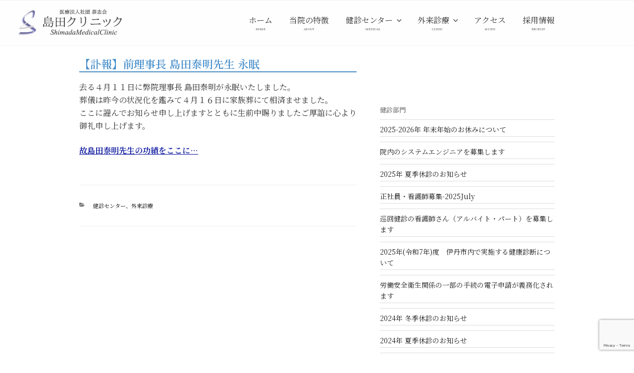

--- FILE ---
content_type: text/html; charset=utf-8
request_url: https://www.google.com/recaptcha/api2/anchor?ar=1&k=6LdlZ4kaAAAAADUs0EPIhKjLfFjO1qLTecN221VM&co=aHR0cHM6Ly9zaGltYWRhLW1lZGljYWxjbGluaWMuanA6NDQz&hl=en&v=PoyoqOPhxBO7pBk68S4YbpHZ&size=invisible&anchor-ms=20000&execute-ms=30000&cb=f2f325xx6ldx
body_size: 49933
content:
<!DOCTYPE HTML><html dir="ltr" lang="en"><head><meta http-equiv="Content-Type" content="text/html; charset=UTF-8">
<meta http-equiv="X-UA-Compatible" content="IE=edge">
<title>reCAPTCHA</title>
<style type="text/css">
/* cyrillic-ext */
@font-face {
  font-family: 'Roboto';
  font-style: normal;
  font-weight: 400;
  font-stretch: 100%;
  src: url(//fonts.gstatic.com/s/roboto/v48/KFO7CnqEu92Fr1ME7kSn66aGLdTylUAMa3GUBHMdazTgWw.woff2) format('woff2');
  unicode-range: U+0460-052F, U+1C80-1C8A, U+20B4, U+2DE0-2DFF, U+A640-A69F, U+FE2E-FE2F;
}
/* cyrillic */
@font-face {
  font-family: 'Roboto';
  font-style: normal;
  font-weight: 400;
  font-stretch: 100%;
  src: url(//fonts.gstatic.com/s/roboto/v48/KFO7CnqEu92Fr1ME7kSn66aGLdTylUAMa3iUBHMdazTgWw.woff2) format('woff2');
  unicode-range: U+0301, U+0400-045F, U+0490-0491, U+04B0-04B1, U+2116;
}
/* greek-ext */
@font-face {
  font-family: 'Roboto';
  font-style: normal;
  font-weight: 400;
  font-stretch: 100%;
  src: url(//fonts.gstatic.com/s/roboto/v48/KFO7CnqEu92Fr1ME7kSn66aGLdTylUAMa3CUBHMdazTgWw.woff2) format('woff2');
  unicode-range: U+1F00-1FFF;
}
/* greek */
@font-face {
  font-family: 'Roboto';
  font-style: normal;
  font-weight: 400;
  font-stretch: 100%;
  src: url(//fonts.gstatic.com/s/roboto/v48/KFO7CnqEu92Fr1ME7kSn66aGLdTylUAMa3-UBHMdazTgWw.woff2) format('woff2');
  unicode-range: U+0370-0377, U+037A-037F, U+0384-038A, U+038C, U+038E-03A1, U+03A3-03FF;
}
/* math */
@font-face {
  font-family: 'Roboto';
  font-style: normal;
  font-weight: 400;
  font-stretch: 100%;
  src: url(//fonts.gstatic.com/s/roboto/v48/KFO7CnqEu92Fr1ME7kSn66aGLdTylUAMawCUBHMdazTgWw.woff2) format('woff2');
  unicode-range: U+0302-0303, U+0305, U+0307-0308, U+0310, U+0312, U+0315, U+031A, U+0326-0327, U+032C, U+032F-0330, U+0332-0333, U+0338, U+033A, U+0346, U+034D, U+0391-03A1, U+03A3-03A9, U+03B1-03C9, U+03D1, U+03D5-03D6, U+03F0-03F1, U+03F4-03F5, U+2016-2017, U+2034-2038, U+203C, U+2040, U+2043, U+2047, U+2050, U+2057, U+205F, U+2070-2071, U+2074-208E, U+2090-209C, U+20D0-20DC, U+20E1, U+20E5-20EF, U+2100-2112, U+2114-2115, U+2117-2121, U+2123-214F, U+2190, U+2192, U+2194-21AE, U+21B0-21E5, U+21F1-21F2, U+21F4-2211, U+2213-2214, U+2216-22FF, U+2308-230B, U+2310, U+2319, U+231C-2321, U+2336-237A, U+237C, U+2395, U+239B-23B7, U+23D0, U+23DC-23E1, U+2474-2475, U+25AF, U+25B3, U+25B7, U+25BD, U+25C1, U+25CA, U+25CC, U+25FB, U+266D-266F, U+27C0-27FF, U+2900-2AFF, U+2B0E-2B11, U+2B30-2B4C, U+2BFE, U+3030, U+FF5B, U+FF5D, U+1D400-1D7FF, U+1EE00-1EEFF;
}
/* symbols */
@font-face {
  font-family: 'Roboto';
  font-style: normal;
  font-weight: 400;
  font-stretch: 100%;
  src: url(//fonts.gstatic.com/s/roboto/v48/KFO7CnqEu92Fr1ME7kSn66aGLdTylUAMaxKUBHMdazTgWw.woff2) format('woff2');
  unicode-range: U+0001-000C, U+000E-001F, U+007F-009F, U+20DD-20E0, U+20E2-20E4, U+2150-218F, U+2190, U+2192, U+2194-2199, U+21AF, U+21E6-21F0, U+21F3, U+2218-2219, U+2299, U+22C4-22C6, U+2300-243F, U+2440-244A, U+2460-24FF, U+25A0-27BF, U+2800-28FF, U+2921-2922, U+2981, U+29BF, U+29EB, U+2B00-2BFF, U+4DC0-4DFF, U+FFF9-FFFB, U+10140-1018E, U+10190-1019C, U+101A0, U+101D0-101FD, U+102E0-102FB, U+10E60-10E7E, U+1D2C0-1D2D3, U+1D2E0-1D37F, U+1F000-1F0FF, U+1F100-1F1AD, U+1F1E6-1F1FF, U+1F30D-1F30F, U+1F315, U+1F31C, U+1F31E, U+1F320-1F32C, U+1F336, U+1F378, U+1F37D, U+1F382, U+1F393-1F39F, U+1F3A7-1F3A8, U+1F3AC-1F3AF, U+1F3C2, U+1F3C4-1F3C6, U+1F3CA-1F3CE, U+1F3D4-1F3E0, U+1F3ED, U+1F3F1-1F3F3, U+1F3F5-1F3F7, U+1F408, U+1F415, U+1F41F, U+1F426, U+1F43F, U+1F441-1F442, U+1F444, U+1F446-1F449, U+1F44C-1F44E, U+1F453, U+1F46A, U+1F47D, U+1F4A3, U+1F4B0, U+1F4B3, U+1F4B9, U+1F4BB, U+1F4BF, U+1F4C8-1F4CB, U+1F4D6, U+1F4DA, U+1F4DF, U+1F4E3-1F4E6, U+1F4EA-1F4ED, U+1F4F7, U+1F4F9-1F4FB, U+1F4FD-1F4FE, U+1F503, U+1F507-1F50B, U+1F50D, U+1F512-1F513, U+1F53E-1F54A, U+1F54F-1F5FA, U+1F610, U+1F650-1F67F, U+1F687, U+1F68D, U+1F691, U+1F694, U+1F698, U+1F6AD, U+1F6B2, U+1F6B9-1F6BA, U+1F6BC, U+1F6C6-1F6CF, U+1F6D3-1F6D7, U+1F6E0-1F6EA, U+1F6F0-1F6F3, U+1F6F7-1F6FC, U+1F700-1F7FF, U+1F800-1F80B, U+1F810-1F847, U+1F850-1F859, U+1F860-1F887, U+1F890-1F8AD, U+1F8B0-1F8BB, U+1F8C0-1F8C1, U+1F900-1F90B, U+1F93B, U+1F946, U+1F984, U+1F996, U+1F9E9, U+1FA00-1FA6F, U+1FA70-1FA7C, U+1FA80-1FA89, U+1FA8F-1FAC6, U+1FACE-1FADC, U+1FADF-1FAE9, U+1FAF0-1FAF8, U+1FB00-1FBFF;
}
/* vietnamese */
@font-face {
  font-family: 'Roboto';
  font-style: normal;
  font-weight: 400;
  font-stretch: 100%;
  src: url(//fonts.gstatic.com/s/roboto/v48/KFO7CnqEu92Fr1ME7kSn66aGLdTylUAMa3OUBHMdazTgWw.woff2) format('woff2');
  unicode-range: U+0102-0103, U+0110-0111, U+0128-0129, U+0168-0169, U+01A0-01A1, U+01AF-01B0, U+0300-0301, U+0303-0304, U+0308-0309, U+0323, U+0329, U+1EA0-1EF9, U+20AB;
}
/* latin-ext */
@font-face {
  font-family: 'Roboto';
  font-style: normal;
  font-weight: 400;
  font-stretch: 100%;
  src: url(//fonts.gstatic.com/s/roboto/v48/KFO7CnqEu92Fr1ME7kSn66aGLdTylUAMa3KUBHMdazTgWw.woff2) format('woff2');
  unicode-range: U+0100-02BA, U+02BD-02C5, U+02C7-02CC, U+02CE-02D7, U+02DD-02FF, U+0304, U+0308, U+0329, U+1D00-1DBF, U+1E00-1E9F, U+1EF2-1EFF, U+2020, U+20A0-20AB, U+20AD-20C0, U+2113, U+2C60-2C7F, U+A720-A7FF;
}
/* latin */
@font-face {
  font-family: 'Roboto';
  font-style: normal;
  font-weight: 400;
  font-stretch: 100%;
  src: url(//fonts.gstatic.com/s/roboto/v48/KFO7CnqEu92Fr1ME7kSn66aGLdTylUAMa3yUBHMdazQ.woff2) format('woff2');
  unicode-range: U+0000-00FF, U+0131, U+0152-0153, U+02BB-02BC, U+02C6, U+02DA, U+02DC, U+0304, U+0308, U+0329, U+2000-206F, U+20AC, U+2122, U+2191, U+2193, U+2212, U+2215, U+FEFF, U+FFFD;
}
/* cyrillic-ext */
@font-face {
  font-family: 'Roboto';
  font-style: normal;
  font-weight: 500;
  font-stretch: 100%;
  src: url(//fonts.gstatic.com/s/roboto/v48/KFO7CnqEu92Fr1ME7kSn66aGLdTylUAMa3GUBHMdazTgWw.woff2) format('woff2');
  unicode-range: U+0460-052F, U+1C80-1C8A, U+20B4, U+2DE0-2DFF, U+A640-A69F, U+FE2E-FE2F;
}
/* cyrillic */
@font-face {
  font-family: 'Roboto';
  font-style: normal;
  font-weight: 500;
  font-stretch: 100%;
  src: url(//fonts.gstatic.com/s/roboto/v48/KFO7CnqEu92Fr1ME7kSn66aGLdTylUAMa3iUBHMdazTgWw.woff2) format('woff2');
  unicode-range: U+0301, U+0400-045F, U+0490-0491, U+04B0-04B1, U+2116;
}
/* greek-ext */
@font-face {
  font-family: 'Roboto';
  font-style: normal;
  font-weight: 500;
  font-stretch: 100%;
  src: url(//fonts.gstatic.com/s/roboto/v48/KFO7CnqEu92Fr1ME7kSn66aGLdTylUAMa3CUBHMdazTgWw.woff2) format('woff2');
  unicode-range: U+1F00-1FFF;
}
/* greek */
@font-face {
  font-family: 'Roboto';
  font-style: normal;
  font-weight: 500;
  font-stretch: 100%;
  src: url(//fonts.gstatic.com/s/roboto/v48/KFO7CnqEu92Fr1ME7kSn66aGLdTylUAMa3-UBHMdazTgWw.woff2) format('woff2');
  unicode-range: U+0370-0377, U+037A-037F, U+0384-038A, U+038C, U+038E-03A1, U+03A3-03FF;
}
/* math */
@font-face {
  font-family: 'Roboto';
  font-style: normal;
  font-weight: 500;
  font-stretch: 100%;
  src: url(//fonts.gstatic.com/s/roboto/v48/KFO7CnqEu92Fr1ME7kSn66aGLdTylUAMawCUBHMdazTgWw.woff2) format('woff2');
  unicode-range: U+0302-0303, U+0305, U+0307-0308, U+0310, U+0312, U+0315, U+031A, U+0326-0327, U+032C, U+032F-0330, U+0332-0333, U+0338, U+033A, U+0346, U+034D, U+0391-03A1, U+03A3-03A9, U+03B1-03C9, U+03D1, U+03D5-03D6, U+03F0-03F1, U+03F4-03F5, U+2016-2017, U+2034-2038, U+203C, U+2040, U+2043, U+2047, U+2050, U+2057, U+205F, U+2070-2071, U+2074-208E, U+2090-209C, U+20D0-20DC, U+20E1, U+20E5-20EF, U+2100-2112, U+2114-2115, U+2117-2121, U+2123-214F, U+2190, U+2192, U+2194-21AE, U+21B0-21E5, U+21F1-21F2, U+21F4-2211, U+2213-2214, U+2216-22FF, U+2308-230B, U+2310, U+2319, U+231C-2321, U+2336-237A, U+237C, U+2395, U+239B-23B7, U+23D0, U+23DC-23E1, U+2474-2475, U+25AF, U+25B3, U+25B7, U+25BD, U+25C1, U+25CA, U+25CC, U+25FB, U+266D-266F, U+27C0-27FF, U+2900-2AFF, U+2B0E-2B11, U+2B30-2B4C, U+2BFE, U+3030, U+FF5B, U+FF5D, U+1D400-1D7FF, U+1EE00-1EEFF;
}
/* symbols */
@font-face {
  font-family: 'Roboto';
  font-style: normal;
  font-weight: 500;
  font-stretch: 100%;
  src: url(//fonts.gstatic.com/s/roboto/v48/KFO7CnqEu92Fr1ME7kSn66aGLdTylUAMaxKUBHMdazTgWw.woff2) format('woff2');
  unicode-range: U+0001-000C, U+000E-001F, U+007F-009F, U+20DD-20E0, U+20E2-20E4, U+2150-218F, U+2190, U+2192, U+2194-2199, U+21AF, U+21E6-21F0, U+21F3, U+2218-2219, U+2299, U+22C4-22C6, U+2300-243F, U+2440-244A, U+2460-24FF, U+25A0-27BF, U+2800-28FF, U+2921-2922, U+2981, U+29BF, U+29EB, U+2B00-2BFF, U+4DC0-4DFF, U+FFF9-FFFB, U+10140-1018E, U+10190-1019C, U+101A0, U+101D0-101FD, U+102E0-102FB, U+10E60-10E7E, U+1D2C0-1D2D3, U+1D2E0-1D37F, U+1F000-1F0FF, U+1F100-1F1AD, U+1F1E6-1F1FF, U+1F30D-1F30F, U+1F315, U+1F31C, U+1F31E, U+1F320-1F32C, U+1F336, U+1F378, U+1F37D, U+1F382, U+1F393-1F39F, U+1F3A7-1F3A8, U+1F3AC-1F3AF, U+1F3C2, U+1F3C4-1F3C6, U+1F3CA-1F3CE, U+1F3D4-1F3E0, U+1F3ED, U+1F3F1-1F3F3, U+1F3F5-1F3F7, U+1F408, U+1F415, U+1F41F, U+1F426, U+1F43F, U+1F441-1F442, U+1F444, U+1F446-1F449, U+1F44C-1F44E, U+1F453, U+1F46A, U+1F47D, U+1F4A3, U+1F4B0, U+1F4B3, U+1F4B9, U+1F4BB, U+1F4BF, U+1F4C8-1F4CB, U+1F4D6, U+1F4DA, U+1F4DF, U+1F4E3-1F4E6, U+1F4EA-1F4ED, U+1F4F7, U+1F4F9-1F4FB, U+1F4FD-1F4FE, U+1F503, U+1F507-1F50B, U+1F50D, U+1F512-1F513, U+1F53E-1F54A, U+1F54F-1F5FA, U+1F610, U+1F650-1F67F, U+1F687, U+1F68D, U+1F691, U+1F694, U+1F698, U+1F6AD, U+1F6B2, U+1F6B9-1F6BA, U+1F6BC, U+1F6C6-1F6CF, U+1F6D3-1F6D7, U+1F6E0-1F6EA, U+1F6F0-1F6F3, U+1F6F7-1F6FC, U+1F700-1F7FF, U+1F800-1F80B, U+1F810-1F847, U+1F850-1F859, U+1F860-1F887, U+1F890-1F8AD, U+1F8B0-1F8BB, U+1F8C0-1F8C1, U+1F900-1F90B, U+1F93B, U+1F946, U+1F984, U+1F996, U+1F9E9, U+1FA00-1FA6F, U+1FA70-1FA7C, U+1FA80-1FA89, U+1FA8F-1FAC6, U+1FACE-1FADC, U+1FADF-1FAE9, U+1FAF0-1FAF8, U+1FB00-1FBFF;
}
/* vietnamese */
@font-face {
  font-family: 'Roboto';
  font-style: normal;
  font-weight: 500;
  font-stretch: 100%;
  src: url(//fonts.gstatic.com/s/roboto/v48/KFO7CnqEu92Fr1ME7kSn66aGLdTylUAMa3OUBHMdazTgWw.woff2) format('woff2');
  unicode-range: U+0102-0103, U+0110-0111, U+0128-0129, U+0168-0169, U+01A0-01A1, U+01AF-01B0, U+0300-0301, U+0303-0304, U+0308-0309, U+0323, U+0329, U+1EA0-1EF9, U+20AB;
}
/* latin-ext */
@font-face {
  font-family: 'Roboto';
  font-style: normal;
  font-weight: 500;
  font-stretch: 100%;
  src: url(//fonts.gstatic.com/s/roboto/v48/KFO7CnqEu92Fr1ME7kSn66aGLdTylUAMa3KUBHMdazTgWw.woff2) format('woff2');
  unicode-range: U+0100-02BA, U+02BD-02C5, U+02C7-02CC, U+02CE-02D7, U+02DD-02FF, U+0304, U+0308, U+0329, U+1D00-1DBF, U+1E00-1E9F, U+1EF2-1EFF, U+2020, U+20A0-20AB, U+20AD-20C0, U+2113, U+2C60-2C7F, U+A720-A7FF;
}
/* latin */
@font-face {
  font-family: 'Roboto';
  font-style: normal;
  font-weight: 500;
  font-stretch: 100%;
  src: url(//fonts.gstatic.com/s/roboto/v48/KFO7CnqEu92Fr1ME7kSn66aGLdTylUAMa3yUBHMdazQ.woff2) format('woff2');
  unicode-range: U+0000-00FF, U+0131, U+0152-0153, U+02BB-02BC, U+02C6, U+02DA, U+02DC, U+0304, U+0308, U+0329, U+2000-206F, U+20AC, U+2122, U+2191, U+2193, U+2212, U+2215, U+FEFF, U+FFFD;
}
/* cyrillic-ext */
@font-face {
  font-family: 'Roboto';
  font-style: normal;
  font-weight: 900;
  font-stretch: 100%;
  src: url(//fonts.gstatic.com/s/roboto/v48/KFO7CnqEu92Fr1ME7kSn66aGLdTylUAMa3GUBHMdazTgWw.woff2) format('woff2');
  unicode-range: U+0460-052F, U+1C80-1C8A, U+20B4, U+2DE0-2DFF, U+A640-A69F, U+FE2E-FE2F;
}
/* cyrillic */
@font-face {
  font-family: 'Roboto';
  font-style: normal;
  font-weight: 900;
  font-stretch: 100%;
  src: url(//fonts.gstatic.com/s/roboto/v48/KFO7CnqEu92Fr1ME7kSn66aGLdTylUAMa3iUBHMdazTgWw.woff2) format('woff2');
  unicode-range: U+0301, U+0400-045F, U+0490-0491, U+04B0-04B1, U+2116;
}
/* greek-ext */
@font-face {
  font-family: 'Roboto';
  font-style: normal;
  font-weight: 900;
  font-stretch: 100%;
  src: url(//fonts.gstatic.com/s/roboto/v48/KFO7CnqEu92Fr1ME7kSn66aGLdTylUAMa3CUBHMdazTgWw.woff2) format('woff2');
  unicode-range: U+1F00-1FFF;
}
/* greek */
@font-face {
  font-family: 'Roboto';
  font-style: normal;
  font-weight: 900;
  font-stretch: 100%;
  src: url(//fonts.gstatic.com/s/roboto/v48/KFO7CnqEu92Fr1ME7kSn66aGLdTylUAMa3-UBHMdazTgWw.woff2) format('woff2');
  unicode-range: U+0370-0377, U+037A-037F, U+0384-038A, U+038C, U+038E-03A1, U+03A3-03FF;
}
/* math */
@font-face {
  font-family: 'Roboto';
  font-style: normal;
  font-weight: 900;
  font-stretch: 100%;
  src: url(//fonts.gstatic.com/s/roboto/v48/KFO7CnqEu92Fr1ME7kSn66aGLdTylUAMawCUBHMdazTgWw.woff2) format('woff2');
  unicode-range: U+0302-0303, U+0305, U+0307-0308, U+0310, U+0312, U+0315, U+031A, U+0326-0327, U+032C, U+032F-0330, U+0332-0333, U+0338, U+033A, U+0346, U+034D, U+0391-03A1, U+03A3-03A9, U+03B1-03C9, U+03D1, U+03D5-03D6, U+03F0-03F1, U+03F4-03F5, U+2016-2017, U+2034-2038, U+203C, U+2040, U+2043, U+2047, U+2050, U+2057, U+205F, U+2070-2071, U+2074-208E, U+2090-209C, U+20D0-20DC, U+20E1, U+20E5-20EF, U+2100-2112, U+2114-2115, U+2117-2121, U+2123-214F, U+2190, U+2192, U+2194-21AE, U+21B0-21E5, U+21F1-21F2, U+21F4-2211, U+2213-2214, U+2216-22FF, U+2308-230B, U+2310, U+2319, U+231C-2321, U+2336-237A, U+237C, U+2395, U+239B-23B7, U+23D0, U+23DC-23E1, U+2474-2475, U+25AF, U+25B3, U+25B7, U+25BD, U+25C1, U+25CA, U+25CC, U+25FB, U+266D-266F, U+27C0-27FF, U+2900-2AFF, U+2B0E-2B11, U+2B30-2B4C, U+2BFE, U+3030, U+FF5B, U+FF5D, U+1D400-1D7FF, U+1EE00-1EEFF;
}
/* symbols */
@font-face {
  font-family: 'Roboto';
  font-style: normal;
  font-weight: 900;
  font-stretch: 100%;
  src: url(//fonts.gstatic.com/s/roboto/v48/KFO7CnqEu92Fr1ME7kSn66aGLdTylUAMaxKUBHMdazTgWw.woff2) format('woff2');
  unicode-range: U+0001-000C, U+000E-001F, U+007F-009F, U+20DD-20E0, U+20E2-20E4, U+2150-218F, U+2190, U+2192, U+2194-2199, U+21AF, U+21E6-21F0, U+21F3, U+2218-2219, U+2299, U+22C4-22C6, U+2300-243F, U+2440-244A, U+2460-24FF, U+25A0-27BF, U+2800-28FF, U+2921-2922, U+2981, U+29BF, U+29EB, U+2B00-2BFF, U+4DC0-4DFF, U+FFF9-FFFB, U+10140-1018E, U+10190-1019C, U+101A0, U+101D0-101FD, U+102E0-102FB, U+10E60-10E7E, U+1D2C0-1D2D3, U+1D2E0-1D37F, U+1F000-1F0FF, U+1F100-1F1AD, U+1F1E6-1F1FF, U+1F30D-1F30F, U+1F315, U+1F31C, U+1F31E, U+1F320-1F32C, U+1F336, U+1F378, U+1F37D, U+1F382, U+1F393-1F39F, U+1F3A7-1F3A8, U+1F3AC-1F3AF, U+1F3C2, U+1F3C4-1F3C6, U+1F3CA-1F3CE, U+1F3D4-1F3E0, U+1F3ED, U+1F3F1-1F3F3, U+1F3F5-1F3F7, U+1F408, U+1F415, U+1F41F, U+1F426, U+1F43F, U+1F441-1F442, U+1F444, U+1F446-1F449, U+1F44C-1F44E, U+1F453, U+1F46A, U+1F47D, U+1F4A3, U+1F4B0, U+1F4B3, U+1F4B9, U+1F4BB, U+1F4BF, U+1F4C8-1F4CB, U+1F4D6, U+1F4DA, U+1F4DF, U+1F4E3-1F4E6, U+1F4EA-1F4ED, U+1F4F7, U+1F4F9-1F4FB, U+1F4FD-1F4FE, U+1F503, U+1F507-1F50B, U+1F50D, U+1F512-1F513, U+1F53E-1F54A, U+1F54F-1F5FA, U+1F610, U+1F650-1F67F, U+1F687, U+1F68D, U+1F691, U+1F694, U+1F698, U+1F6AD, U+1F6B2, U+1F6B9-1F6BA, U+1F6BC, U+1F6C6-1F6CF, U+1F6D3-1F6D7, U+1F6E0-1F6EA, U+1F6F0-1F6F3, U+1F6F7-1F6FC, U+1F700-1F7FF, U+1F800-1F80B, U+1F810-1F847, U+1F850-1F859, U+1F860-1F887, U+1F890-1F8AD, U+1F8B0-1F8BB, U+1F8C0-1F8C1, U+1F900-1F90B, U+1F93B, U+1F946, U+1F984, U+1F996, U+1F9E9, U+1FA00-1FA6F, U+1FA70-1FA7C, U+1FA80-1FA89, U+1FA8F-1FAC6, U+1FACE-1FADC, U+1FADF-1FAE9, U+1FAF0-1FAF8, U+1FB00-1FBFF;
}
/* vietnamese */
@font-face {
  font-family: 'Roboto';
  font-style: normal;
  font-weight: 900;
  font-stretch: 100%;
  src: url(//fonts.gstatic.com/s/roboto/v48/KFO7CnqEu92Fr1ME7kSn66aGLdTylUAMa3OUBHMdazTgWw.woff2) format('woff2');
  unicode-range: U+0102-0103, U+0110-0111, U+0128-0129, U+0168-0169, U+01A0-01A1, U+01AF-01B0, U+0300-0301, U+0303-0304, U+0308-0309, U+0323, U+0329, U+1EA0-1EF9, U+20AB;
}
/* latin-ext */
@font-face {
  font-family: 'Roboto';
  font-style: normal;
  font-weight: 900;
  font-stretch: 100%;
  src: url(//fonts.gstatic.com/s/roboto/v48/KFO7CnqEu92Fr1ME7kSn66aGLdTylUAMa3KUBHMdazTgWw.woff2) format('woff2');
  unicode-range: U+0100-02BA, U+02BD-02C5, U+02C7-02CC, U+02CE-02D7, U+02DD-02FF, U+0304, U+0308, U+0329, U+1D00-1DBF, U+1E00-1E9F, U+1EF2-1EFF, U+2020, U+20A0-20AB, U+20AD-20C0, U+2113, U+2C60-2C7F, U+A720-A7FF;
}
/* latin */
@font-face {
  font-family: 'Roboto';
  font-style: normal;
  font-weight: 900;
  font-stretch: 100%;
  src: url(//fonts.gstatic.com/s/roboto/v48/KFO7CnqEu92Fr1ME7kSn66aGLdTylUAMa3yUBHMdazQ.woff2) format('woff2');
  unicode-range: U+0000-00FF, U+0131, U+0152-0153, U+02BB-02BC, U+02C6, U+02DA, U+02DC, U+0304, U+0308, U+0329, U+2000-206F, U+20AC, U+2122, U+2191, U+2193, U+2212, U+2215, U+FEFF, U+FFFD;
}

</style>
<link rel="stylesheet" type="text/css" href="https://www.gstatic.com/recaptcha/releases/PoyoqOPhxBO7pBk68S4YbpHZ/styles__ltr.css">
<script nonce="Z9g5SJMiFhIVSJzHaLjU4w" type="text/javascript">window['__recaptcha_api'] = 'https://www.google.com/recaptcha/api2/';</script>
<script type="text/javascript" src="https://www.gstatic.com/recaptcha/releases/PoyoqOPhxBO7pBk68S4YbpHZ/recaptcha__en.js" nonce="Z9g5SJMiFhIVSJzHaLjU4w">
      
    </script></head>
<body><div id="rc-anchor-alert" class="rc-anchor-alert"></div>
<input type="hidden" id="recaptcha-token" value="[base64]">
<script type="text/javascript" nonce="Z9g5SJMiFhIVSJzHaLjU4w">
      recaptcha.anchor.Main.init("[\x22ainput\x22,[\x22bgdata\x22,\x22\x22,\[base64]/[base64]/[base64]/bmV3IHJbeF0oY1swXSk6RT09Mj9uZXcgclt4XShjWzBdLGNbMV0pOkU9PTM/bmV3IHJbeF0oY1swXSxjWzFdLGNbMl0pOkU9PTQ/[base64]/[base64]/[base64]/[base64]/[base64]/[base64]/[base64]/[base64]\x22,\[base64]\\u003d\x22,\x22wrvDoMK0woDDvFfCjS9Jey3CpcO5Xjw9woZhwo9Sw7vDnRdTB8KHVnQ5Z0PCqMKuwrDDrGVtwqsyI00YHjRpw7FMBjk4w6hYw5I+ZxJwwrXDgsKsw4XCvMKHwoVLPMOwwqvCusKJLhPDkGPCmMOEJMOwZMOFw5DDm8K4VgpNcl/[base64]/Cj3bDii83KcO6TT5ewpTCgS/CkMOkO8K5AsOSGsKiw5vCr8KAw6BpIDdvw4PDl8O+w7fDn8Ktw7owbMKwbcOBw79LwpPDgXHCgcKdw5/CjnzDlE13DyPDqcKcw7QNw5bDjWTCtsOJd8KrL8Kmw6jDnMOjw4B1wqfCrCrCuMKNw67CkGDCk8OMNsOsNsOGchjClMKqdMK8MmxIwqNiw6vDgF3Dq8OYw7BAwowIQX1Ww6HDusO4w6nDusOpwpHDrcK/[base64]/[base64]/[base64]/[base64]/DrcOgDR97w5plwo0bE8O4I8Oie8OMw5t7aMKFN3/ClGXDgMKOwpoiaHTCuhXDusKeTsOqdsOpPcOkw69XLMKFVxwCGDfDtGzDt8KCw6kgHl7DuhlBSAhPfyg7GsOOwqrCgcOHXsOOT1spKX/CgMOFUMObXcKvwrgBfMOcwop7F8K/wr89BTM5AEAyak4RYMOEGErCn0/CnzsJw5RPw4/CkcOJKmcbw6FpSMKbwp/Ci8K2w5vCqMOHw5vCgsOpUcOZwo8OwrHCkFLDi8KtZcO9XsOmC0TChmZcw5AcWMOpwoPDgUl9wosWcsKOVyvDn8OXw45DwpPCqUY/w4nCpHZ/w5jCsxQxwqVmw49sBF3CisKmAsOlw5Z/wrHDscO/w5jCoEXDpMKTRsKxw7HDrMK2Q8OgwrXDqW7DlsO4JlnDu04besOlwp7CpMKiLE4lw6VbwqEVG3gBWcOMwpvDucK4wrLCrU7CssObw49VYjbCrMK/a8KBwofDqAcRwrjCgsOVwoQvAsOiwoRJUMKSOyfCv8OhIxjDmFXClDDCjBPDi8OZwpVDwr3DtVRLHzxSw57DkVPCqT4nIU84AcOWFsKKd2/Dj8OrOHIJWw/DigXDuMORw6I3wrrDi8K6wrknw6QywqDCsz7DrcKebwvCgUPCnjAPw63DrMKlw6cnecKZw4nCm3EUw6XDvMKuwrgIw4HChENvP8OrGXvDpMOUYsKIwqAaw5xuLkfDp8OZKx/CrDxAwr4IEMOww7jDsXjCrcKIwrlXwqzDoRFpwro/w5vCpE3DunPCusKpw5/Cm3zDrMOyw5/[base64]/w6JSwpUkwqXDvcKfNsKiw6B/[base64]/CscKzR8K0w6J3w70fdMOkODrDksKsbcOjTBTDk0V+EVx/EkDDuGNEJ1rDhcOvLX4Tw7ZAw6ALLxUcOsOqwqjChE7CnsOZTkfCvMOsCloYwrNiwrtvdsKQYsO9wqs9wq7CrsKnw7ZZwqUOwp8GGwrDgVnClMKpGGNZw77CkjLCosOZwrQcIMOTw6zCkXgnWMKCIVvChsO+V8OMw5gOw6B7w6NSw4UYEcO8WAc9wrFuw5/ClsOBUmsQwpzCpSw+JcKgw4bCpsO3w5guY1XCh8KSacOwNgfDqAfCiF/[base64]/VWLDiVrClC/DvsOnw4HCsA4PAXbCrHA1w6/Cg8K6TWFYNG/DqFErV8KqwpjCp1TCrCfCrcOzwrDDpRvDiFzCvMOOwqLDscKoZcObwqF6ATAEGUHDk1nCnWh2wpDDr8OmBREYHcOrwonDvGXCuCxgwpzDr285VsKhDXHCoQrCisK6CcOrJSnDr8OKW8K2D8Kvw77DgAA7WifDr0xqwrhvw5zCsMKvfsOkSsKINcOVwq/Dn8O1wr4lw49Uw7rCuXbClwdKY1U9wplMw4XCqE5idnsYbg1cwooecUFzAsOvwo3ChgLDigQSD8OTw4R7woQrwqfDp8OgwrwcMm7DlsKeIW3CuUwmwq1Ww7HCocKlfsKyw6puwqPCr0NWEsO8w5/DrVjDjgfDucKPw7JJwqtIJFFOwoXDisK4w6HChkNpw4vDi8KXwrJYcE9zwqzDgxPCuy9Hw5vDkg7DoRNFwo7DoQ3Cim0jwpXCphfDs8KtNsOVdsOiwq/CqDvCkcOIYsO6X29nwpjDmkLCqMO3wrzDuMKTQ8OMw5LDhHtrSsKuw4/DmcOcVcOpw5XDsMOOOcOVw6pKwrgoMRQFZMKMKMK9wpMowrEiwqc9VmdOe1HDogHCpsKywoouw4E1wqzDnnhRLH3CsFwME8KVSh02B8KjYMKBw7rDhsONw4TChmAuYsKOwqzDhcOuOg/[base64]/DoErDnzXDscOiw5TCmGlYTgwmwq7DkGxHwopgw6I/GMO5GQ3Dk8KcBcObwrZWT8Okw6TCh8KLVT/CjsOYwp96w5TCmMOSTi0BDcK2wqvDpcK+wrQnGnJUED0ywoTDq8KfwrrDm8OAT8OGOMKZwpHDn8OBDklewrx+w6FxX05Tw7nCjRTCpz9OXMOUw4ZJHFUcwrnCvcKEOUfDqncscjNaaMKUZcKCwo/DkMOow6YwDcOUwrfDosOyw6kqch1ydMKpw4cyQMKgBEzCm2fDlHcvW8OAw6PDu1YHTWdYwqbDmV8RwrDDn1I4a3gLFcOaRSxtw5vCpW3CosKEesK6w7vCpWNAwoR5ZWoXdX/CgMOYw5AFwpLCkMOHZE5bfsOccAjCgDPDt8KpOB0MPG3DnMKhAwFdRBc3w582w7/DrxvDgMKGJ8O9ImHCrcOYEwfDksKADTQSw5PCo3rDo8OAw4DDrsKHwqAXw7LDrcO/eC3Dn3vClExewoMSwrzCmysKw6fCnzvCiD14w4rCkggeMcOdw7zCugjDviZuwpYlw6rCtMKkwpxlOXhuB8KaA8O3IMO1w6BTw6PCjsOsw5cCF1wbM8KnWQMROSU6woXDljfCsjJKaUJiw43ChzN8w4bCn2tmw4XDmTvDkcKjJ8O6KmENw7LCssKxw6PDhcO/w6TCvcOkwrjDn8OcwpLDkGPClUgCw60xwrbDinHCv8KXPWl0Ez0bwqctJH5wwpY4K8OyNXsOCHHDh8OGwr3DtsK0wpU1w7Ngw5prInTDin/Cg8OdUz9qwr1QWsOmWcKDwq8gacKYwpcgw71XLWVrw4MNw59heMOya03ChTHCkAkVw77Dr8K9wpbCn8O2w4fDgy/CjUjDocKZWMKNw43CtcKMPcKawrHCpDZrw7YnH8KcwowrwotUw5fDtsOiHsKCwoRGwqwhVy3Dq8OXwpjDqR0HwpjDmsK4HsOmwpczwoHDgXXDssK1w6/CvcKaMELDgSfDicO/w5U6wq/CocKAwoNWw7kQIWPDumnCrVzCmcO4NMKuwrgLExDDpsOrwo97DR/DhsKkw7XDvhfCjcKdwoLDjMOAfFl1WMKkNA7CucOfw6cfKcOqw4tKwrQ+w4HCusOcInLCkMKdQAZMXcOrw4ZcTHZhPXPCiG/DnVsswqovwr0xBzADBsOUwpFgCwPCkhPDj2YOwpJWWW3DisOlGFLDjcKDUGLCl8KRwotXLV1waRs+EDnCg8K7w7DCjhvCq8O5bMKcwrkYwqF1Y8OdwohGwo7CtMKtMcKCwoVFwpVmQcKnY8OIwrYXcMK/PcO2w4oIw7cJRilZWU56cMKAwpDDjRfChnwYLV3DpcKNwrrDscOtwqzDs8KgMC8Bw4QgQ8OwV1/DqcKzw6pgw6fCmcOLIMOBw5bCqlJbwpXCosO2wqNJOApPwqzDgcOhYiRtalLDvsO0woHDky53GcKhwpHDhMK7w6vCs8KjbADDj1jCrcOuLMOjw45aXXMeVB3Dp2R/wpTDlHYjQ8Otwo3DmsObUyRCwpomwp7DozfDpWwcwqgXR8OkJRFjwpDDpV7CnQVzfGTDgS9vSsKcNcO+wp/Dv1Ehwo9Ma8Odw5bDjMK7OMKXw7HDucKpw7d2wqUiU8KKwpzDucKHASZLfcOZQMOiPcOxwpp6WU9zwrwQw7NvVAgMKyrDnklFCsKfTFM8YAcDw6xGHcK7w6vCs8OsdxEiw6lpHcO+AsOOwrZ+Y2XDhDZqZ8KfJxbDl8OTS8OWwrRxDcKSw6/DvC8Qw4kNwqZ8QMKOZybCpcOEBsKDwo7DjMOMwqwmYjjClmLDsCgywpcow6bCh8KIU1rDocOHO1LDuMO/asK5VQHCrh1pw78SwrPDsjYkSsONNEVzwoA5bsOZw4/Dk03CjWLDhCvChMOqwrXCl8KCH8O1UUIew7QIZVBLE8OgbHfCjsKCEsK1w7hCKWPDsWIuSVzCgsOQw6h/F8OPQyoKw7Q6wpFRw7Now7PDjEbDpMKAeggYa8KDY8O6VcOHOGpWw7/Dl3oLwow1YCnDjMOhwpkBBhdTw4B7wqHDiMKrfMKRWQVsWHPCs8OGbsO7X8KeQHdcRmvDr8K7EsOcw4rDuD/Dn2ZxeTDDkhARRVA2w5DClxfDhQbDsX3Cj8O+wpnDvMO5BMOYBcONwpUub1VCcMK6w6/CuMKpVsO9cEp6LMKMw4Vlw67CsXpYw57CqMOmw6V2w6giwobDqnXCngbDlB/CtsKBW8OVCBRUw5LDmyPDoUoyVHPDm3/ClsOiwqLDq8OrT316wq/Dh8KqZ1bClMO+wqlaw5BNJ8KaAMOROcKKwrtQXcOcw5Fyw7nDpEpdXTZRUsORw5VabcOnHmkKDXIdbsKEacOnwo8cw6YowpVOJ8O/NsK+D8OsUknCkC5Aw5Njw5TCtMKIFxdOfcKYwq04MHbDqGrChx/DtD0dNy7Csiw2VMK/dsOzQlPCgMKYwo/[base64]/DkcOmw4g8ERbDiMOMZzpdHMOYw5o7w6EaPgpdwroIwrxUVSvDhA9BHcKTE8KoZcKJwoc8w7EMwonDmlBOSHXDk3IIwr5vA3tgGsKZwrXCsQNLOXLDvBvDo8OXF8K5wqPChcKldmMtU3EJeg3DizbDr2HDrVpDw6sewpV0wrldDQ1oK8OsXB5+w7ocFS/[base64]/DsMOmaWRBCMOUw4xcd018w5zDiTg0YcKLw5nDoMKtGRfDljJtdDzCnwLDt8Kawo/CtRvChcKAw7bCqTHCjznCs1ItRsOIJWA/[base64]/DhcObWsKtFsOBw7/DvkYjw7TDg8KfKgQjw7XDlwrDqUtRwp9HwrDDmlJwOArCuTfChDE3K2TDpQjDglPDqhTDmQs4LwhaDHXDlwUfIGc/wqFtYMOeVnVaR0/DkUJhwpt3dsOnMcOYX2xoT8O4wp7Csk5wa8KvfsO+Q8Oqw70Zw41bwqvCglUiwrtOwo/DsA/CscOXBFDCrwNZw7TCu8Ocw5Jpw59Xw4hMGMKKwoVlw5vClD3DmVApZxB2wqzCr8KZZcO2QsOKRsOUw7DDt1bCq1bCrsKPeHksZVTDtGlVMMKzKTViJsK3H8KKemtbDVQ1e8Kgw7QIw4t0wqHDrcKwJcObwrsww5nDr2VKw7lmd8KUwqF/Tz4ow6MmEcOjw6R/ZMKQwp3Dk8OXw6cdwoMSwoNmeUAGcsOxwoAgAcKuwq/DvMKIw5RHIsK9LQUQwpEbaMKjw5HDhjIrw4DDkGwlwrk0worDusOBwrjDtsKMw7zDv1dqwrbCrT00LBHCmcKtw4I9EUApDmnCiwnCqW1gw5QgwrbDi1gkwqfCo3fDkmXClMKwQCnDuSLDoR4gaD/DvMKvQGptwqLCoFjDrAXDi0how5nDs8OdwqzDnW9Yw6sjRcOGAsOFw6TCq8K0esKNT8KUwq3DqcK0JcO4fMO7BMO2w5rDnMKbw5xRw5PDuSM1w7tgwrg6w78lwpbDmzPDpAfCkMOBwo3CmiU/wqnDusOzEWk8wpDDpTzDlCLCmXvCrzIRw5BVw60Pw5NyGSBxRmV0LMKtNMOzwrFVw6HCi3x9IGYKw7HCj8OVa8O3WVUEwojDv8K3w5rDn8OVwqcbw7/Dj8OPB8Kgw4HCtMOlMD8dw4TCk1/CmzzCpW/CtBPCrlbCunEHRmExwqZ8wrHDmWdPwr7Cr8OWwp/[base64]/CgAJFBk9cwrDDi8Ofw4DDmcK1wqwTw7FWP8KvFmHCksK8w4k0wojCtTXCt3YcwpDDhEIbJcK2w6LDsBwRwolJFsKVw71vLCNZcDpQRsK/[base64]/Ri3CgANqwonCl8KhwrpubjLCjSoxw69/[base64]/w6bDvcOFw5JswqPDqRVQwr/[base64]/DlW8aWMKDRsKJCDDCocOxw7LDijnDuMKdDGLCgMKAwo1kw7w6OSEDSg3Cr8OuUcO5X19/[base64]/[base64]/CmwwgwoHCq8KswozDqjnDmDQFw48mG2DChyopTcKHwo0Pw4DDp8OJPRMAB8KXEsOKwqvCg8Klwo3CisKrCzjDscKSTMKjwrfCrSHCiMO0XHlEwrxPwoLDjcKSwrwcHcKPNF/DjsOqwpPCoXbDg8ONKsOEwqBGdRADDyQpbmFqwrzDtsOvfVBewqLClxoAw4d2E8O2w5XCsMKTw4vCsEBGTyZfUhIMHm5mwr3CgX8oXMKDw6IFw6/CuQx/U8OkCsKVWMOEwo7CjcObBj9bSjTDimc3BsKNBHrDmX4YwqzCtsKBRMKiw6XDjmXCpcOrwp9Mwrc9EcKMw6DDisOow69Jw7LDosKfwr/CgzjCnD/[base64]/[base64]/[base64]/w5/CsHxaw7HDoQLDtixmw5TChXAbHSPComhAwojDol/Cu8O6wq0ZVsKuwq5FCCTDoDTDoEtYC8KUw7I2GcOZPAlGCBUlFxLCskR8FsOODMOPw7YFCVMqwrgsworCtHlbV8OjTcKucBfDnDZoWsOkw5vChsOKaMOSw5hZw4vDq3IIHwhoLcOTYG/Cn8O7w7w9FcOGwrosJnAQw57Dn8OOw7/[base64]/[base64]/[base64]/[base64]/ChsKLw7NJw4J1w7TDm8OFOMOacHfDr8OPwowCDcK/UhoFRcKbfhFTJ0ltK8KSSnzDg03CnyBdM3LClTU+wo5xwqEtw7TCjcO2wp/DvsKKccOHDWHDrHLDnxwrAsKVXMK8fhIew7HDlXZZf8KZw7tMwpoTwqJBwpgtw7/CnMOhbcKSU8OkMkkYwrNEwpk2w6XDuGcrBFfCql9/D3FAw7xGERMzwoMkewDDlMKlM1kfCxFtwqHDhBoVTMKKw5BVw5HCusKiThF5wpPCiz9Jw7BlAHLDhBF3HsO8wothw4rCq8OkbMOMK33DuV92wpvCmMKlSwJtw4PDlzURw7TCjEbCtsKbwoANF8KywqFbY8OUBz/Dlh5QwrN1w70dwo/CjTfDnMKoP2TDhTTDoh/[base64]/[base64]/w7/CtxzCm8KNZ8Kew7wGR8KWwrDDuGPDhR/CmsKXwrbCqjPDl8KdB8OLw5LCj1MWGcKRwpt+ZMKYXilZWMK3w68JwqNFw6LDkyEFwoHDvihFdlp0B8KHOwUoPmHDu1JyUE9SIyI9RyPDvRTDmxfCpjjCpcOjLlzDrX7Dnm9NwpLDlEM8w4Q3w5LCiirDtU1aR1bCrW4SwoHClU/Dk8OjWFbDiFFfwp5cNBnCncK+w6gJw5rCuypwBR5KwqIyUcOzQXPCrMObw685asK7FcK6w5FfwoVYwrpbwrLChcKBYBjCpB7DoMK+cMKcw4M0w6DCj8OXw5vDhQjCllDDm2AoDcKkw6kLwowZw5MBfcODWsOuw4/DqsOyej/CrV/Ds8OBw5zCpl7CgcKywoxzwod0wo0fwr1sXcORAHnCpcOVR1BQJsKdw4hAbX8Gw55qwo7DsmlrWcO4woAFw6lcGcOOZ8KJwr/[base64]/wpHCkCfCpMKtwonCo8K+dWjCtcOiw4kFw4Acw7Ilw7gbw5XDh2zCs8Knw6rDgMKlw7DDv8OCw6BpwqPDuh7Dl3Mrwr7Dqy7CicKSIQYFdjnDpRnCglQMGnNBwp/CvcKdwpzDnMK/AsO5AgIaw5Baw6Zuw7fCrsObwpkPSsKhR3dmacK5w51sw6sPOFgqw48rR8OOw78GwrvCsMKvw6wpw5jDncOpfsKTGcK4WsKGwo3DicONwrgMahwgSWcxKcKww6TDk8KvwozCqcOVw5QawpsKO0YDdRLCtBt3w6MKM8O0wrnCrS/DgcKWfCbCjcOtwp/CnMKVA8O/[base64]/CuGwOSMO8eMKWVcKWecOHw4zDrsOcwrfCjsKkAMO2fcOVw4vCrlQhwobDvDnDssKGaEjChws4NsO4QcOjworCqTMPScK0b8O1wplBV8OmB0NxBjHDlAAFwpbCvsKow4BDw5ksMgI8Iz/[base64]/[base64]/[base64]/ChDPCmHrDm8O/w7nClgxzwqwbbhQSN8KbOC/Dr2wmG0zDrsKPwoHDssKwYhDDvsOyw6YJKcKxw5bDu8OMw6fCiMKrWsOYwpFYw4srwrvCiMKGwqLDpsKbwo/DmMKXwonCtQFkKTbCkMOUAsKPKFZPwq5UwrrCvMK5w7jDji7CvsKZwp/[base64]/DjyfCgsKhGRJQw70IasKCwoMpQ8K+w44XAWrCgVbDvjR7wqrDqsKEw5Ygw79RAxjDlsKGw53Crgs2worDjTrDvcK3fXF+w5woccOGw4AuEcOQMcO2fcO+wqrDpMKCwq8BY8KGw5clVCjCjTNQGGXDvVoWOsKaNsOUFBcow4hfwoPDg8OlZcOSwo/DisOsZsO+UsOXWMKiwpTDr2/DvgANbzkZwr/DlMKbKsKnw5fCpcKpAWEFR3toOcKCY0zDn8ORdF/CmnYPe8KdwrvCvcKHw7AQYMKnD8Kaw5E8w7AhTzvCuMOOw77CvcK3Vx4Pw7MOw7zDgMKBYsKIEMOHSsKHFsK7LFwOwpc/[base64]/CkMOwwocqJFLCmMKTwoXDn8KbR8O5NA1hOFwhwrMlwqQEw41Hwp/CsDfCo8KXw5EMwrZ5DcOLPhjCnCsWwpLCscO4wqvCowXCsX86XsKZfsKIJMOAZcKxHFfCnCMSNxMeX2jClDNnwozCnMOAB8K9w5IgZcOcIsKvHMOAdRJKHCMeOnLDtV4Dw6Nuw7XCnAZyfcKTwo/Ds8OBMMKew6liKWQIMcOqwrHCmxPDuyvDl8ONQk5pwooiwoRlXcKqdTzCrsO4w7HDmw3Cl11cw6PDlkDDkXvCpEZ/wr3DocOOwp8qw48aX8OVPkjCpcKgJcKywrHDi0tDwqPDuMKXUmpDa8KyMno2XcOzdmjDmcONwobDmU11GDsrw4XChsOYw6puw6nDqlPCowZ6w63CvCdTwq4UagMuPkHClMOsw6HDsMKDwqEqGBnDtHluwrQyBcKLaMOmwqHCmFRWeRzCpD3DrGdMwro4w7/[base64]/CrjfCnFp4Q8OEw6A+fDXCksKXEcOuXcOCCSoSLQ/[base64]/CjDQgwq/CmsOvMMO0EsKLw5IwB8KbwpNIwqPCjcKraCooesOyc8KZw43DjiAzw5Q0wpTCrm7DhGJdWsKww44SwoIpCXnDucOuWEPDuX0MS8KDCk3DnX/Ct17DqCtLfsKgN8Krw7nDlsKBw5rCpMKMYsKBw7LDjUvCjG/DlTomwoxFw6Y+wp8pDMOXwpPDqsKfXMOrwp/DnHPDvcKgfMKYwpvChMOuwoPCnMKGw5wJwqAMw4MkXwTCsFHDv3xbDMKScMK3OMO/w5bDlBw+w7NWfAzCjBkAwpVADQTDnsKUwoPDpcK8wrfDnAsew4LCv8OTJsO3w59Fw7M6NsKzw7NuOsKvwpvDmlvCkcOLw6jCvg5wHMOPwptCHSjDhsKPKkrDgsOfOHBpfQLDqE7CqA5hwqcnb8KoCsOyw77ClsKpGnrDlMOfwoHDpMKDw5tXw51TMcKMwpTDh8OAw5/DlBHDpMKzLREoV03DnMK+wpkmPmcOwrvCoxh9ecKCwrAIXMKVH3nCrz3CmlbDj04UVgbDocOqwp1hPMO/CzfCosK+CnRRwo/DmMK/wq7DgkPDlnpUw6Mve8K7H8OpcTlUwqPCiBjDmsO9GWTCrEtqwq/[base64]/[base64]/wrJ7FWIYTMOQwp9GIsKtTzjCnBTDuBt7UxMQOcOmwqM6XcO3wpFVwrEvw5nDuVUzwqIJQhfClMOLLcObPCLCok1HBBXDhXXDmMK/YsOLCGU6YU7CpsO9w5LDgHzCvDBhw7nCtTHCnMOOw7DDi8OUS8Ovwp3DqcO5RxQyYsK4w5DDuh56w63DiWvDlcKTEgTDg1VFeksWw6fDqFPChsOhw4TDtm9Xwo87w7dzwrUEXmrDoi7CnMK4w6/DtMKTQMKIBkxhfDrDqsKjHEbDn1tQwp3CqngRw54dMwdgTnYJwrXCrsKhCTALwpjCp3xCw50hwp/CkcOdfx/DtMK+woXClHXDkhl+w4rCkcKaVsKmwpbCj8OMw5NSwodJNsOHBcKbC8OFwp7ChMKqw7zDhxXCvxvDmsOOY8K1w5jCqcKDU8OCwqIEQSTCuU/[base64]/TyLCrMKmwqola8Kvw5AkHcKxw6E8wpDCs39uO8KGw7rCjsOpw5UFw63CujLCjUoIBU0ceGDCu8K8wpESAUs7w7nCjcKBw7DCiDjCt8OsZDAaw6nDrToPO8KzwrbCpsOKe8OkJMO1wrnDtxVxGG7DgQDDlcKOwqHDsWXDj8O/[base64]/CrHASO8K6w514w5zDikLCjcOPNmHCpVrDiMO8UMOVP8OYwqbCjX19w4A4wp5HOMKKwr99wovDknDDrcK0FzTClgQRZsOUTV/[base64]/DkTkbRcKiGlIICcKoR8KsOyDDl8K1FcOSwrLDtsKTJwxvw7ZKcC1zwqVCw7zCscKRw4bDoi7CvcKWw6cJEMOXCR7Dm8ORd3ljwrPCq1vCqsKsDMKNQntpODnDo8O2w4DDnXHClCXDiMObwoskNMOwwpbDpzvDlws4w4JhLsK+w7vCn8KIw6rCuMKlQD3DvcOOMT/CvVN0QcK8wqsJN0d+DiQ4woJow70cTFQ9wrLDpsObVHPDsQwBVsOTSHrDu8KJWsOewpppOifDq8KFW3fCvMKoKx9gX8OkGsKHBMKaw77CisO2w61fUMOLB8OKw6glE37DicKkXwbCtCBmwpMqwqpmK3/CnW1iwoYASCvCsgLCrcOFwrI8w4gsHMKHJsK8fcOUWsO9w6LDq8OZw5vCn347w4cnbHtuVxU+OsKVTMKDHMOKUMONRlkYwpITw4LCosOeA8K+ZMOBwphXLsO5wqo7w43CtcOFwqd2wrkTwq/[base64]/F3LCsMKwwo1zEQQqw5o0TyLCpUHDt10ew6XDmcK6EgfChwo8RMOzE8Onw4HChBMkwpxsw63CpUZtSsKlw5LCmsO/[base64]/IxjCp8ONwoNPKy1Owr4MUcKOUxPCuygZw7PDlTXCnkc1YG8nFB7DnBEhwr3Dt8OqBzsnJMKAwohlaMKbw6TDumA6Hm8zXMOjbcKywovDocO/wopIw5vDgg/DqsKzwrYgwpdSwrQHT0TCqkkgw6XDoHTDvcKkfsKWwqcRwrjCi8KcTsO6T8K8wqdpYhrCuBouPcOwD8KELcKBw6tTCE/DgcOKdcKfw6HDv8OVw4YlBg9Vw4XDicKjJsORw5Yka3bCowTDmMOaAMOoJHFXw7zDjcKwwrwme8KBw4EeM8OXwpB9YsO3wppMT8OEOCwMw60Zw6fDgMKHw5/CksKSfcOxwr/Cr2ldw6XCg3zCksK+W8KbPsKfw4wwIMKFLsKPw5g/SsOtw57Dt8KFRFt+w6l/EMOOwr1Gw51ZwpPDnxjClF3CpsKSwqbCg8KHwo7CnS3ClcKMw4fCosOoccOaRmsAFE9pLnrDjVo+wrjCkVfCjsOyUAslZ8KVDiLDgTvDik/DpsO1CcKaNTbDt8KzdQ3CgcOeecOWaEXDtF/DpAHDjgxAbcKfwo11w6bChMKRw4/CnXPChXZmDihAKmJwAcKpEzhyw4zDrMKJFHw5KsOxHwZswqXDs8OewpF0w5DDqjjDl3/CgMKBGj7Dr0gvT3N5GAspw4Mywo/DsnTDvsK2wqrCgE5SwpPCjkdUw5XDjQt7AyPCt27Dp8K4w7otw6XClcOkw7rDu8KKw6N/HBsUIsKtYXsww7DCpcOLNMKWK8OTAcOpw7LCqzU4BsOgcsOuwoplw4rDuDfDqQ/DmcK7w4XCmGZjO8KQCUdwORnCv8OYwrsqwo3CmsKxAHrCjhA7G8OPw6F4w4o0wqkgwq/[base64]/DthcyB8KJPihJw4LDpcKLw4xhwrBUNcO8XxHDnC7CjcO2w6VuQnjDo8ODwrE5d8ORwpLDs8KFb8OPwpPCmSMfwq/DoV5XM8OywpLCucOUBsKwK8KXw6YPZMKfw7ACYMOEwp/[base64]/Dj8OXLwbDuMK8wqjCocKgw5DDsB4RVXoTw5RfwrXDnsKlwpYxJcKdw5LDqiMowovDih/Cq2fDscO1wookwq4ePnFcwow0P8Kdwr4EWVfClgzCqGBww5N5wqVlCUTDmB7DvsKLwoVlLsODw6/Cu8O+aRsNw59TfRMkw54fNMKXwqAiwrlqwq4LXsKfJsKEwoh8dhB/FjPCjiNsMUvDjsKGScKXAcOSBMKYNjMMw7xDKzzDnkHDksO4wo7DrcKfwqhZOQjDq8OYNwvDijZjZmhaKMOaLcKqYcOswojCrzLChcORw7/DvR0WLSYJw7/CrsOKdcOxWMKAwoccwobCgMOWWMO/[base64]/[base64]/DrcOcMMOEZQgGKMK7c1jDisOKw5UraTZPB3TDgsOpw6rDnDBhw5dlw7MAShzCjMKpw7zCh8KLwr1jNsKdw6zDoGzDvMOpOwsIwrzDhEMEP8ORw4wPw5kWDMKaaSVIW1ZBw6h/wonCiF0UwpTCtcKYFnzDuMKQwobDnMKHw5HDosKQwqVEw4RXw5PDgS96wo3Duw8Gw5rCisO9wpp/[base64]/DgMKGw4vChyTDvcKjEMOFTl3DiMOowoPDgsOBw63Cr8KHwqsvQ8KPwqtfZw0xwowBwrEFF8KKwrbDtk3Dv8KEw43CucO4PHNtwo8wwpHCs8K3wqMdG8KUHVDDo8OXwrrCrsObw5fCrX7DhQ7CnMKDw6nDqsOrw5gdw7BzY8O0wpkAw5dyZMOawrobUMK/w618QMOPwoZxw6Bnw6/CkxvDtRTCjl3CkMOiEcK4w6dSw6PDkcOAVMOJIj5UA8KvdABvQsOqIMKWecOyLMO/wqvDqG/[base64]/NcOgwqbCisOPw4fChsKKF8KCwrsGEcKywpHCvwjDicOoei3Dp1EZwrtSwpbCnsOHwo5dbWTDkcOZJB5SYWRFwrbDmEhxw7nCtMKfSMOvGHR7w6QAGMKyw4nCmMOAwonCi8OfHXIqDgNDBUVFwojDkFgfZcO4wodewqUlB8OQTcK/FMOUw6bCtMKUOsOXwpLCvsKvw6Ygw6IVw5EbccKEcTtlwpjDj8OLwq3CnMONwrzDv3XCuFTDkMONwqRBwpXClsK+d8KkwoRcbsOTw6DCpEM7DsKkwqMtw7siwpfDlsKJwppNJcKJQcKgwr7Dvx/CtlPDvXZQfjg+O2zCm8KOMMO1AiBoClTCjgdiEQUxw4M8cXXDsS82Ag3CtWtbwoxrwohQMMOPbcO+wo/DusOrYcKZw7UbNiseI8K/wqHDsMOKwogcw4s9w7DDjsKvWcOKwqwAR8KEw7wcw7/ChsOzw4xPCsOFdsKhPcOFwoF6w7huwox+w5TCiHZIwrLCksKSw5J6J8KJcBjCjMKVFQ/ChEDDn8OJwp/Dtg0Fw7nCkcO9YsO7Z8OWwqJzWGFbw7vDg8ORw5wcNk/Cl8KMw47CgmIcwqPCtMKiSg/[base64]/[base64]/[base64]/w6PDrXdVw4LCi8Kiw79Gw6FxX8O/w7XCrcO5OsKMIsOvwrnCr8Klwq5fw4bCnsOaw7RySMOrV8KgBMKaw7LCnV3DgsOJNgnCj1fCrEJMwrLCsMK6UMO/[base64]/woHCjcOfNT8DwqHCsljCpT/DolHCvBwCXsOVCMOrwrQZw4fDnSNlwqnCoMKIw5/Csy/CgC1FPjLCusO9w7wgG3BWEcKpw7XDvwPDphl3XQXDi8Kow57CtsOResKWw4vCkTEhw7BhfloPOyfCksKsKMOfwr0ew4DDlTrDmyHCtGRKecObd1EPNVhdUcOAd8KjworDvS3CvsOQw51hw5LDnyvDm8OoWMOXM8OJKGtgd2cawqMObGbDtcKMXHI6w5HDo3pjXcOzf2/DjxPDs3EUJMO2JhHDnMONw4XCmlw5wrbDrBJfLMOJEX0taFzCuMK0wrdKewHDv8O3wq7DhcKiw7sPwqvDqsOew5bDi3PDh8Kzw4vDqi/CqsKkw6nDgMO+HWbDocKvEcOXwo8xZMK/A8OeMMKjMUApwoo+V8OBE0jDnGbDrVbCp8OOej7CrFvCl8OEwrHCg2fCi8Oxw7M+NnM7wopyw50+wqTCg8KFWMKfBMKCJjbCtsKrb8ODTRQTwrrDjsK+wrnDgsKdw5TCgcKJw4xpwqfChcOFS8OgHsOrw4ocwrEsw5MDLHXCpcOoV8O/wokNw69Gw4JgNyQfw5hEw5EnVMOxBAZGw6nDrsKsw6vDlcKEMATDoDbCtwPDmQHDoMKufMO/bjzDlcOYWMKxw55mTzvDqWbCuwLCr1U1wpbCng9Bwp3Co8KIwopwwoRrc23DvsKSw4MqH3MdL8KtwrjDkcKcCMOQHMO3wrxmOMO3w6PDsMKoSDx7w4bCiA0XdVdUwr/[base64]/[base64]/[base64]/CncKVwpU6ZMOFwrNMbX/DkF4mRsKTw6xVw47CrMO+wr/[base64]/CisOmDMO2w5MUKVjDuksPGBTDucKJWcOCw544wpFVNjp5w5/[base64]/Dtg1KBEnCtcO7wrR9EMOQw7HDognCvsOCARXCoVR2wqDCrcK+wrwCwpkZN8KuC2BaCsKCwr8XRcOJUMKiwpXCoMOzwq7Cpi9KfMKpZMKmGjvCgGNTwqkFwpEZbsKuwqTCpCLCp2J4ZcK8TMKFwogWDXQ5OT9uccKBwpjCggnDlMKpwp/CqHQdAQMiXBtfwqZQwp/Dk20qwq/DnTbDtU3Dp8KZWcOxUMK2w70bODHCmsKNE27Cg8Otwo3Dr03Dp1MIw7PDvxMzw4XDkSTDvMKVw78dwqvClsOWw6pYw4AGwotMwrEXNsK3CMKENU/DvsKaKFkNXMKGw4kqw7TCkWvCrxhxw6DCocOVwqtnBMK8OnrDrsKvMMOSQjbCpVrDvcOKCyNpIQHDnsOYYBXCncOCwobDoQ3CpDnCkMK+wrZyBC4QLsOnclJEw7N+w6YpesK1w71kdk7DncKPw4nDssOFYMOmwoZWVSTCj1/[base64]/[base64]\\u003d\x22],null,[\x22conf\x22,null,\x226LdlZ4kaAAAAADUs0EPIhKjLfFjO1qLTecN221VM\x22,0,null,null,null,0,[21,125,63,73,95,87,41,43,42,83,102,105,109,121],[1017145,942],0,null,null,null,null,0,null,0,null,700,1,null,0,\[base64]/76lBhnEnQkZnOKMAhmv8xEZ\x22,0,0,null,null,1,null,0,1,null,null,null,0],\x22https://shimada-medicalclinic.jp:443\x22,null,[3,1,1],null,null,null,1,3600,[\x22https://www.google.com/intl/en/policies/privacy/\x22,\x22https://www.google.com/intl/en/policies/terms/\x22],\x227n2HXqR01qIs/MS+E6pQmzFmmAZtdVdb8cgZZhX48Us\\u003d\x22,1,0,null,1,1768978994245,0,0,[179,95,165,71,18],null,[73,236,97,119],\x22RC-pH-qjhZ1BDU2_w\x22,null,null,null,null,null,\x220dAFcWeA6zxXlsVqVT9ftsrNu0ICt40EnUYkOnM-TYgWu--rfksy10jhIIXrTIWKGSqT6hgsxPhWlTRqref9Cu8FdKJ0OpTZk6uQ\x22,1769061794316]");
    </script></body></html>

--- FILE ---
content_type: text/css
request_url: https://shimada-medicalclinic.jp/sc/wp-content/themes/shimada-clinic/style.css?ver=6.0.11
body_size: 7707
content:
/*
 Theme Name:   Shimada Clinic
 Theme URI:    https://impreatesoft.jp/
 Description:  Twenty Seventeen Child Theme
 Author:       
 Author URI:   
 Template:     twentyseventeen
*/

/*top_page*/
/*body{
	font-family:  ‘游明朝’,  'YuMincho','Yu Kyokasho' ,‘ヒラギノ明朝 ProN W3’ , ‘HiraMinProN-W3’ ,”メイリオ”, Meiryo, serif !important;
}*/
*{
	font-family: "游明朝体", "Yu Mincho", YuMincho, "Noto Serif JP",serif,'ヒラギノ明朝 ProN W3' , 'HiraMinProN-W3' ,"Hiragino Kaku Gothic ProN", "Hiragino Kaku Gothic Pro", "メイリオ", Meiryo, 	"ＭＳ ゴシック", sans-serif;	
}

body,
button,
input,
select,
textarea {
	color: #333;
	/*font-family: "Libre Franklin", "Helvetica Neue", helvetica, arial, sans-serif;*/
	font-size: 16px;
	/* font-size: 0.9375rem; */
	font-weight: 400;
	line-height: 1.66;
}



.panel-content{
	background-image: url("https://shimada-medicalclinic.jp/wp-content/uploads/2018/04/top_bg.png");
}
/*ページの最大幅を100%にする*/
@media screen and (min-width: 760px) {
	.page-one-column .panel-content .wrap {
		max-width: 100%  記事幅の最大値（初期740px）
	}
}
/*フロントページのpaddingを消す*/
.wrap{
	padding:0;
}
.blank{
	height:90px;
}
/*全てのリストスタイルを消す*/
li{
list-style:none;	
}

/*ページ内リスト*/
ul.page_list {
	margin: 0 0 1.5em;
	padding: 0;
}

ul.page_list li {
	list-style: circle;
	margin-left: 30px;
	margin-bottom: 5px;
}

.menu-scroll-down{
	display:none !important;
}

/*ページ内olリスト*/

ol.step_list {
  counter-reset:number; 
  list-style-type: none!important;
  padding:0.5em;
}

ol.step_list li { 
  position: relative;
  padding-left: 30px;
  line-height: 1.5em;
  padding: 0.5em 0.5em 0.5em 30px;
}

ol.step_list li:before{
  position: absolute;
  counter-increment: number;
  content: counter(number);
  display:inline-block;
  background: #5c9ee7;
  color: white;
  font-family: ‘游明朝’,'Avenir','Arial Black','Arial',sans-serif;
  font-weight:bold;
  font-size: 15px;
  border-radius: 50%;
  left: 0;
  width: 25px;
  height: 25px;
  line-height: 25px;
  text-align:center;
  top: 50%;
  -moz-transform: translateY(-50%);
  	-webkit-transform: translateY(-50%);
  	-o-transform: translateY(-50%);
  	-ms-transform: translateY(-50%);
  	transform: translateY(-50%);
}

/*ページ内dl*/
dl.page_faq {
	margin: 0;
	padding: 0;
}

dl.page_faq dt {
	margin-left: 5px;
	margin-bottom: 15px;
	font-weight:bold;
}

dl.page_faq dd {
	margin-left: 30px;
	margin-bottom: 30px;
}

/*table*/
table {
	border-collapse: collapse;
	margin: 0 0 3em;
	width: 100%;
}

thead th {
	border-bottom: 2px solid #bbb;
	padding-bottom: 0.5em;
}

th {
	padding: 0.4em;
	text-align: left;
}

tr {
	border-bottom: 1px solid #888;
}

td {
	padding: 0.4em;
}

th:first-child,
td:first-child {
	padding-left: 0.4em;
}

th:last-child,
td:last-child {
	padding-right: 0;
}


table.menu {
	border-collapse: collapse;
	margin: 0 0 3em;
	width: 100%;
	margin-bottom:50px;
   margin-top: 20px;
}

table.menu th {
	padding: 0.4em;
	text-align: center;
}


table.menu td {
	padding: 0.4em;
}

/*アーカイブページタイトル*/
	.page-title{
		font-size:22px;
	}

/*menu*/
.admin-bar .site-navigation-fixed.navigation-top{
	top:0;
}
.site-navigation-fixed.navigation-top{
	position:fixed;
	top:0;
	left:0;
}
.navigation-top {
  position: fixed;
	top: 0;
	left:0;
	z-index:2;
   height: 80px;
/*	background-color: #6da6cf; */
/* 	background-color: #468eca; */
 	background-color: #fff;
 	opacity:0.8;
   padding-bottom: 90px;
}
.navigation-top a:hover {
    color: rgb(1 73 174 / 100%);
    background-color: rgb(33 130 213 / 15%);
}

.navigation-top a{
/* 	color: #fff9f9; */
 	color: #000;
	font-weight:normal;
/*	font-family :*/
/*	YuKyokasho,   */ /* Mac用 */
/*	'Yu Kyokasho',*/ /* Windows用 */
	/*serif; */
}


/*下部メニュー*/
.admin-bar .site-navigation-fixed.navigation-top2{
	top:0;
}
.site-navigation-fixed.navigation-top2{
	position:fixed;
	top:0;
	left:0;
}
.navigation-top2 {
   position: fixed;
	top: 0;
	left:0;
	z-index:2;
   height: 80px;
	background-color: #6da6cf;
/* 	background-color: #468eca; 旧カラー*/
/* 	opacity:0.8; */
   padding-bottom: 90px;
}
.navigation-top2 a:hover{
	color:rgba(250, 248, 248, 0.5);
}

.navigation-top2 a{
 	 color: #fff9f9;
	font-weight:normal;
/*	font-family :*/
/*	YuKyokasho,   */ /* Mac用 */
/*	'Yu Kyokasho',*/ /* Windows用 */
	/*serif; */
}

.site-content{
padding-bottom:1.5em;
padding-top:1.5em;
}
/*グローバルメニュー内容*/
.navigation-top .wrap{
	max-width:2000px;
}
img.custom-logo{
	
}

/*footer*/
/* footer#colophon {
	position:fixed;
	bottom:0;
	width:100%;
} */

/*ロゴ用*/


img.custom-logo{
 width:70%;
}

@media screen and (max-width: 1076px) {
img.custom-logo{
 width:40%;
}
	}

@media screen and (max-width: 930px) {
img.custom-logo{
 width:110px;
}
	}
@media screen and (max-width: 767px) {
img.custom-logo{
	     width: 140px;
    padding-top: 10px;
    padding-left: 10px;
	}
	ul.sp_menu_list{
		padding-left:40%;
	}
}

/*グローバルメニュー_メインテキスト*/
#menu-item-60,#menu-item-432,#menu-item-55,#menu-item-56,#menu-item-2429,#menu-item-1582 {
	text-align:center;
	font-size:16px;
}

/*グローバルメニュー_サブテキスト*/
#menu-item-60 a:after,#menu-item-432 a:after,#menu-item-55 a:after,#menu-item-56 a:after,#menu-item-2429 a:after,#menu-item-1582 a:after{
		font-size:6px;
}
#menu-item-60 a:after {
    content: 'HOME';
	display:block;
	text-align:center;
}
#menu-item-432 a:after {
    content: 'ABOUT';
	display:block;
	text-align:center;
}
#menu-item-55 a:after {
/*     content: 'MEDICAL CHECKUP'; */
   content: 'MEDICAL'; 
	display:block;
	text-align:center;
}
#menu-item-55 li a:after {
	content: initial;
}

#menu-item-56 a:after {
/*     content: 'OUTPATIENT CLINIC'; */
   content: 'CLINIC';
	display:block;
	text-align:center;
}
#menu-item-56 li a:after {
	content: initial;
}

#menu-item-2429 a:after {
    content: 'ACCESS';
	display:block;
	text-align:center;
}

#menu-item-1582 a:after {
    content: 'RECRUIT';
	display:block;
	text-align:center;
}
.main-navigation > div > ul{
/*	text-align:right; */
	text-align:center;
}
/*追加アコーディオンメニュー*/
.main-navigation ul ul{
	background: #2182d5;
	border-radius:5px;
	transition: color 0.2s;
}
/* .icon-arrow-right{
	display:none;
}
 */

/*アンカーリンク調整*/
#i-1, #i-2, #i-3, #i-4, #i-5,#i-6{
   margin-top:-100px;
  padding-top:100px;
}


/*ロゴ用*/
.navigation-top .custom-logo-link {
/*  display:none; */
   float:left;
	padding-right:0;
}


.site-navigation-fixed .custom-logo-link {
display:block;
}
/*トップ部門_位置指定*/
.positon_wrap{
	position:absolute;
	width:100%;
	z-index:1;
}
/* img.alignnone.size-medium.wp-image-167{
	position:relative;
	top:140px;
	left:72%;
}  */
img.alignnone.size-medium.wp-image-540{
		position:relative;
	top:140px;
	left:72%;
}img.alignnone.size-medium.wp-image-543 {
		position:relative;
	top:140px;
	left:72%;
}
/* img.size-medium.wp-image-167.alignright{
	position:relative;
	top:140px;
	left:72%;
} */
img.alignnone.size-medium.wp-image-165{ 
	position:relative;
	top:140px;
	left:72%;
} 
	position:relative;
	top:140px;
	left:72%;
} */
/*make the logo in the navigation smaller*/
.site-navigation-fixed .custom-logo {
/* width: 10rem; */
}

/*.site-navigation-fixed instead of .navigation-top*/
.site-navigation-fixed #site-navigation{
 clear:none;
 float:left;
}
/*3pr_box*/
.pr_box{
	text-align:center;
    padding-left: 4%;
    padding-right: 4%;
	padding-bottom:20px;
}
table{
	width:auto;
	margin:0 auto;
}
/*お知らせ用*/
.info_wrap{
	margin:3%;
}
.info_box {
    padding:4% 2%;
}

.checkup{
	float:left;
	width:49%;
}

.diagnosis{
    width: 49%;
    float: right;
}

ul.info_list {
	margin:0;
	list-style:none;
	
}
ul.info_list li {
	padding-top:20px;
	padding-bottom:20px;
   border-bottom: dashed 1px;
}
ul.info_list li a{
/* 	text-decoration:none !important; */
/* 	border-bottom:solid 1px ; */
}
ul.info_list li a:hover{
	border-bottom:solid 1px ;
}
ul.info_list li.info_important{
/* 	color:orange; */
}

ul.info_list li.info_important a{
	color:#f46060;
}
ul.info_list li.info_important a:hover{
	border-bottom:solid 1px ;
	color:#f46060;
}

span.info_important_time{
	color:#333;
}

span.info_important_mark{
    border: solid 1px #f46060;
    padding: 6px;
    border-radius: 3px;
    font-size: 12px;
    color: #f46060;
	word-break:keep-all;
}
span.new_mark{
    padding: 6px;
    font-size: 14px;
    color: #f46060;
}
.checkup{
}
.read_more{
	 margin-top: 10px;
    text-align: right;
	}
/*バナーボックス*/
.banner_box{
	margin:0px;
	height:160px;
	padding:20px 4%;
}
.banner_left{
	 float: left;
    width: 49%;
}
.banner_right{
	 float: right;
    width: 49%;
}
.banner_first{
	width:140px;
}
/*フッター*/
footer#colophon{
margin:0px;
background-color:#468ECA;
}
.top_footer > .wc-shortcodes-row.wc-shortcodes-item.wc-shortcodes-clearfix{
	margin:0px;
	border-top:solid 3px #468ECA;
	background-image:url("https://shimada-medicalclinic.jp/wp-content/uploads/2018/04/stone.png");
} 
.access_image{	
padding-top: 20px;
    width: 94%;
}
.top_access_tr{
	border:none;
}
.site-info a{
	color:#fdfdfd;
}
.site-info a:hover{
	color:#eee;
}

p.footer-menu {
    margin: 0;
    text-align: center;
    color: #fdfdfd;
    margin-right: 10px;
    font-size: 12px
}

.footer-menu a:hover{

	text-decoration: underline;
}

.site-footer .wrap {
    padding-top: 0;
}
/*フロントマップ用*/
.wc-shortcodes-item{
	margin:0;
}
/*プラグインサイズ変更*/
.wc-shortcodes-entry-summary > *:first-child, .wc-shortcodes-content > *:first-child{
	margin-bottom:0 !important;
}
.wc-shortcodes-one-half{
	width:49%;
}
.wc-shortcodes-column.wc-shortcodes-content.wc-shortcodes-one-half.wc-shortcodes-column-last{
	margin-left:2% ;
}
/*ボタン*/
a.square_btn{
	margin-bottom:20px;
}
/*記事ページ（ブログ）*/
	.blog_wrap {
		float:left;
    padding-left: 20px;
    padding-right: 20px;
		width:60%;
}
	.blog_sidebar{
		padding-right:20px;
	}
.blog_wrap h2 a{
	color:#468ECA;
	 transition: all 0.3s;

}
.blog_wrap h2 a:hover{
 opacity:0.6;
 transition: all 0.3s;
}

/*仮想ページ_リンク色変更*/
.rink_list li a{
/*	color:#468ECA; */
	color: #000d99;
	text-decoration:underline;
	font-weight:bold;
}

.rink_list li a:hover{
	color:#cc3434 !important;
	text-decoration:underline;
	font-weight:bold;
}

@media screen and (min-width: 760px){
.site-info {
    float: left;
    padding: 0.7em 0 0;
    width: 100%;
    text-align: center;
}


}

/*フロントアクセス用*/
@media screen and (min-width: 760px){
.panel-content .wrap {
    padding-bottom: 0;
    padding-top: 0;
}
}

/*詳細はこちらボタン*/
.square_btn {
    display: inline-block;
	width:94%;
	text-align:center;
    padding: 0.5em 1em;
    text-decoration: none;
    color: #468ECA;
    border: double 4px #468ECA;
   	 background: #fffbef;
    transition: .4s;
}
.square_btn:hover{
    text-decoration: none;
    color: #fefefe !important;
    border: double 4px #fff;
   	 background: #468ECA;
transition: .4s;
}
/* .square_btn:hover {
    background: #fffbef;
} */

/*リンク関連*/
.entry-content a,
.entry-summary a,
.comment-content a,
.widget a,
.site-footer .widget-area a,
.posts-navigation a,
.widget_authors a strong {
	-webkit-box-shadow: none;
	box-shadow: none;
}

.entry-title a,
.entry-meta a,
.page-links a,
.page-links a .page-number,
.entry-footer a,
.entry-footer .cat-links a,
.entry-footer .tags-links a,
.edit-link a,
.post-navigation a,
.logged-in-as a,
.comment-navigation a,
.comment-metadata a,
.comment-metadata a.comment-edit-link,
.comment-reply-link,
a .nav-title,
.pagination a,
.comments-pagination a,
.site-info a,
.widget .widget-title a,
.widget ul li a,
.site-footer .widget-area ul li a,
.site-footer .widget-area ul li a {
	-webkit-box-shadow: none;
	box-shadow: none;
}

.entry-content a:focus,
.entry-content a:hover,
.entry-summary a:focus,
.entry-summary a:hover,
.comment-content a:focus,
.comment-content a:hover,
.widget a:focus,
.widget a:hover,
.site-footer .widget-area a:focus,
.site-footer .widget-area a:hover,
.posts-navigation a:focus,
.posts-navigation a:hover,
.comment-metadata a:focus,
.comment-metadata a:hover,
.comment-metadata a.comment-edit-link:focus,
.comment-metadata a.comment-edit-link:hover,
.comment-reply-link:focus,
.comment-reply-link:hover,
.widget_authors a:focus strong,
.widget_authors a:hover strong,
.entry-title a:focus,
.entry-title a:hover,
.entry-meta a:focus,
.entry-meta a:hover,
.page-links a:focus .page-number,
.page-links a:hover .page-number,
.entry-footer a:focus,
.entry-footer a:hover,
.entry-footer .cat-links a:focus,
.entry-footer .cat-links a:hover,
.entry-footer .tags-links a:focus,
.entry-footer .tags-links a:hover,
.post-navigation a:focus,
.post-navigation a:hover,
.pagination a:not(.prev):not(.next):focus,
.pagination a:not(.prev):not(.next):hover,
.comments-pagination a:not(.prev):not(.next):focus,
.comments-pagination a:not(.prev):not(.next):hover,
.logged-in-as a:focus,
.logged-in-as a:hover,
a:focus .nav-title,
a:hover .nav-title,
.edit-link a:focus,
.edit-link a:hover,
.site-info a:focus,
.site-info a:hover,
.widget .widget-title a:focus,
.widget .widget-title a:hover,
.widget ul li a:focus,
.widget ul li a:hover {
	-webkit-box-shadow: none;
	box-shadow: none;
}

/* Fixes linked images */
.entry-content a img,
.comment-content a img,
.widget a img {
	-webkit-box-shadow: none;
	box-shadow: none;
}

/*下層ページ*/
/*記事ページを左へ*/
.has-sidebar:not(.error404) #primary{
width:100%;
}
/*下層ページの幅を広げる*/

.entry-header{
	display:none;
}
h2{
	font-size:22px;
	border-bottom:solid 2px #468ECA;
}
h3{
	 margin: 0;
    padding: 0;
    font-size: 18px;
    border-bottom: 1px dotted;
    margin-bottom: 10px;
	 color:#6c6c6c;
	font-weight:normal !important;
}
/*下層ページ_ヘッダー画像*/
.single-featured-image-header img{
	width:100%;
    position: absolute;
/*     top: -300px; */
}
.single-featured-image-header{
	height:200px;
}
.title_wrap{
	height:200px;
}
.sub_title{
    position: absolute;
    top: 175px;
/*    top: 260px; */
    padding-left: 46%;	
font-size:2em;
}
.sub_title > span {
    color: #fff;
    text-shadow: 1px 1px 5px #000;
}


/*院内時間表示*/
table.time_schedule{
	width:100%;
	background-color:#468eca1c;
text-align:center;

}
.time_schedule tbody{
    border: 1px solid #ccc;
}
.time_schedule tr:first-child{
	background-color:#468ECA;	
	color:#fff;
}
.time_schedule td{
    border-right: 1px solid #ccc;
    border-bottom: 1px solid #ccc;
}

/*健診部門*/

p.profile_subtitle {
    font-size: 18px;
    margin-top: 20px;
    margin-bottom: 5px;
    padding-left: 10px;
    border-left: 3px solid #468ECA;
}
.profile_text{
    line-height: 30px;
    margin-top: 10px;
}

nav{
	/* margin-bottom:20px; */
	margin-bottom:0px;
}

.rec_tel {
	display:flex;
	-webkit-box-pack:justify;
	-ms-flex-pack:justify;
	justify-content:space-between;
}

.receiver{
	display: flex;
	margin:0;
}
.receiver a{
  margin: 5px;
  padding: 15px;
  color: #468ECA;
 border:1px solid #468ECA;
  display: block;
	list-style:none;
  -webkit-transition: 0.3s ease-in-out;
  -moz-transition: 0.3s ease-in-out;
  -o-transition: 0.3s ease-in-out;
  transition: 0.3s ease-in-out;
	border-radius:5px;
    box-shadow: 2px 3px;
}

.receiver a:hover{
	color:#fff;
	background-color:#468ECA;
	opacity:0.7;
  -webkit-transition: 0.3s ease-in-out;
  -moz-transition: 0.3s ease-in-out;
  -o-transition: 0.3s ease-in-out;
  transition: 0.3s ease-in-out;
}
.receiver >li{
	width:33%;
	text-align:center;
}

.rec_tel .receiver{
	display:block;
	width:50%;
	text-align:center;	
}

/*診療部門*/
/* .toc {
	padding: 0.5em 1em;
	margin: 2em 0;
	background-color:#468eca1c;
	border: solid 1px #000000;
} */
@media screen and (max-width: 768px) {

.medical-list li{
    margin: 8px 0;
    padding-bottom: 10px;
    font-size: 14px;
    border-bottom: dotted 1px;
}

  .medical-list li{
    position: relative;
    padding-left: 10px;
  }

  .medical-list li a{
	  display: block;
  }
 
  .medical-list li:before {
    content: "";
    position: absolute;
    top: .45em;
    right: 20px;
    -webkit-transform: rotate(45deg);
    -ms-transform: rotate(45deg);
    transform: rotate(45deg);
    width: 10px;
    height: 10px;
    border-top: 2px solid #8b6b4e;
    border-right: 2px solid #8b6b4e;
  }
}

@media screen and (min-width: 768px) {
	.medical-list{
    display:none;
	}
}

/*お問い合わせ_box*/
.contact_box {
   background-color: #7dce92;
	width:80%;
	margin:0 auto;
	color:#fff;
   padding: 15px;
	text-align:center;
	border: double 10px;
  -webkit-transition: 0.3s ease-in-out;
  -moz-transition: 0.3s ease-in-out;
  -o-transition: 0.3s ease-in-out;
  transition: 0.3s ease-in-out;
	border-radius:10px;
}
.contact_box:hover {
   filter: brightness(110%);
  -webkit-transition: 0.3s ease-in-out;
  -moz-transition: 0.3s ease-in-out;
  -o-transition: 0.3s ease-in-out;
  transition: 0.3s ease-in-out;
 cursor: pointer;

}
.contact_box p{
	margin:0;	
}
.contact_text{
 font-size:120%;	
}
span.tell{
	font-size:3em;
}
span.tell::before{
	font-family: FontAwesome;
	margin-right:20px;
	content : "\f098";
}

.contact_box_min {
	padding:5px 10px;
	margin:0;
	width:auto;
}
.contact_text_min{
 font-size:80%;	
}
span.tell_min{
	font-size:1.5em;
}


/*サイドバー*/
.sidebar_kenshin{
	float:left;
	width:21%;
	margin-right:50px;
	margin-top:24px;
	line-height:30px;
}
.sidebar_kenshin h2{
	padding: 5px 15px 5px 15px;
	border: solid 1px #468ECA;
	color: #468ECA;
	font-weight: normal !important;
	font-size: 20px;
	text-align: center;
}
.sidebar_kenshin a{
	padding-left:20px;
}
.sidebar_kenshin a:hover{
	opacity:0.7;
}
.sidebar_kenshin a:before{
	font-family: FontAwesome;
	content:"\f10c";
	padding-right:10px;
	color:#aaa;
}
/*top_position_box*/
 .position_box{
	display:none;
}
	/*電話番号*/
span.tell a{
	border-bottom:2px solid #fff;
	color:#fff;
	}
/*ハンバーグメニュー*/
	.navToggle,.globalMenuSp,.spNavMenu{
		display:none;
	}
/*トップグーグルマップ*/

iframe { width: 100% }

article#panel1 {
    border-top: solid 2px #468dca;
}

/*ーーーータブレットーーーー*/
@media screen and (max-width: 1075px) {
.navigation-top{
	width:100% ;
	height:60px;
	padding:0px;
	}
	.textwidget{
		display:none;
	}
	#masthead .wrap{
/* display:none; */
	}
.position_box {
    display: block;
}
	.blank{
		height:60px;
	}
/*ハンバーグメニュー*/
	.navToggle,.globalMenuSp,.spNavMenu{
		display:none;
	}
.button.menu-toggle{
	display:none !important;	
}
.js .menu-toggle{
	display:none;
}


/*グローバルメニュー_メインテキスト*/
#menu-item-60,#menu-item-432,#menu-item-55,#menu-item-56,#menu-item-433,#menu-item-1582 {
	text-align:center;
	font-size:12px;
}
	.site-navigation-fixed #site-navigation{
		float:none;
	}
/*グローバルメニュー_サブテキスト*/
#menu-item-60 a:after,#menu-item-432 a:after,#menu-item-55 a:after,#menu-item-56 a:after,#menu-item-433 a:after,#menu-item-1582 a:after{
	display:none;
	content:none;
}

.main-navigation > div > ul{
	text-align:right;
	/* text-align:center; */
}
a.next.page-numbers {
    margin-right: 20px;
}
a.prev.page-numbers{
		margin-left:20px;
	}
.icon-arrow-right{ 
/* 	display:none; */
}
/*下層ページ*/
.single-featured-image-header{
		height:100px;
	}
.single-featured-image-header img{
	height:100%;
	}
.sub_title {
	position: absolute;
   top: 95px;
   padding-left: 80px;
   font-size: 1.5em;
	}
/*下層サイドバー*/
	.sidebar_kenshin{
	display:none;	
	}
	.page.page-one-column:not(.twentyseventeen-front-page) #primary{
	max-width: 80%;
    margin-left: 10%;
    margin-right: 10%;
	}

.blog_footer>wrap{
	position:fixed;
	bottom:0;
	}
	
	h5.widget-title {
    font-size: 18px;
    color: #478cca;
    padding: 10px 0px;
    border-bottom: solid 2px #468dca;
}
a.cat-post-title:hover {
opacity: 0.5;
}
/*フッターメニュー */
	p.footer-menu {
	text-align:center;
    margin-top: 0;
		margin-bottom:10px;
}


}

@media screen and (max-width: 929px) {
	.main-navigation{
		display:none
	}
	
	.navigation-top2{
		display:none;
	}
	
}

/*ーーーースマートフォンーーーー*/
@media screen and (max-width: 929px) {
/*ハンバーガーメニュー用*/
/*本来768px*/
	
/*アーカイブ一覧*/
	.archive-area{
		padding:10px;
	}
	
/*ハンバーグメニュー表示*/
	.navToggle,.globalMenuSp,.spNavMenu{
		display:block;
	}
/*グローバルメニュー*/
nav.globalMenuSp {
    position: fixed;
    z-index: 2;
    top: 0;
    left: 0;
    background: #fff;
    color: #000;
    text-align: center;
    transform: translateY(-100%);
    transition: all 0.6s;
    width: 100%;
}
 
nav.globalMenuSp ul {
    margin: 0 auto;
    padding: 0;
    width: 100%;
}
 
nav.globalMenuSp ul li {
    font-size: 0.9em;
    list-style-type: none;
    padding: 0;
    width: 100%;
    border-bottom: 1px dotted #333;
}		    

 /*ハンバーガー表示用*/
.navToggle {
    display: block;
    position: fixed;    /* bodyに対しての絶対位置指定 */
    right: 12px;
    top: 1px;
    width: 52px;
    height: 48px;
    cursor: pointer;
    z-index: 3;
    background: #666666e3;
    text-align: center;
}

.navToggle span {
    display: block;
    position: absolute;    /* .navToggleに対して */
    width: 40px;
    border-bottom: solid 3px #eee;
    -webkit-transition: .35s ease-in-out;
    -moz-transition: .35s ease-in-out;
    transition: .35s ease-in-out;
    left: 6px;
}

.navToggle span.navBorder {
    display: block;
    position: absolute;    /* .navToggleに対して */
    width: 30px;
    border-bottom: solid 3px #eee;
    -webkit-transition: .35s ease-in-out;
    -moz-transition: .35s ease-in-out;
    transition: .35s ease-in-out;
    left: 11px;
}

.navToggle span.navText {
    width: 40px;
    left: 5px;
}

	
.navToggle span:nth-child(1) {
    top: 9px;
}

.navToggle span:nth-child(2) {
    top: 18px;
}

.navToggle span:nth-child(3) {
    top: 27px;
}

.navToggle span:nth-child(4) {
    border: none;
    color: #eee;
    font-size: 9px;
    font-weight: bold;
    top: 31px;
}
/*クリック後*/
/* 最初のspanをマイナス45度に */
.navToggle.active span:nth-child(1) {
    top: 18px;
    left: 11px;
    -webkit-transform: rotate(-45deg);
    -moz-transform: rotate(-45deg);
    transform: rotate(-45deg);
}

/* 2番目と3番目のspanを45度に */
.navToggle.active span:nth-child(2),
.navToggle.active span:nth-child(3) {
    top: 18px;
    -webkit-transform: rotate(45deg);
    -moz-transform: rotate(45deg);
    transform: rotate(45deg);
}
/* 最後はラインを描かない */
nav.globalMenuSp ul li:last-child {
    padding-bottom: 0;
    border-bottom: none;
}
 
nav.globalMenuSp ul li a {
    display: block;
   	color: #fbfbfb;
    background-color: #468eca;
    padding: 1em 0;
}
 
/* このクラスを、jQueryで付与・削除する */
nav.globalMenuSp.active {
    transform: translateY(0%);
}

/*top_position_box*/
	.position_box{
		display:block;
	}
.navigation-top{
	width:100% ;
	height:50px;
	padding:0px;
	position:fixed;
	}
/*メニュー横ロゴ*/

.navigation-top .custom-logo-link{
	display:block;	
	padding-right: 0;
	}
.menu-toggle:focus{
		outline:none;
	}
	

/* button.menu-toggle{
    position: fixed;
    top: 0;
    right: 0;	} */
/*トップリスト（ニュース）*/
	.checkup,.diagnosis{
		float:none;
		margin:0;
		width:100%;
    line-height: 1.30;
		margin-bottom:30px;
	}
.wc-shortcodes-column.wc-shortcodes-content.wc-shortcodes-one-half.wc-shortcodes-column-last{
		margin:0px;
	}
.wc-shortcodes-row.wc-shortcodes-item.wc-shortcodes-clearfix{
		margin-bottom:0;
	}
/*バナー*/
	.banner_first{
		width:auto;
	}
/*フッター*/
	article#post-6{
		padding-bottom:20px;
	}
.top_footer .wc-shortcodes-column.wc-shortcodes-content.wc-shortcodes-one-half.wc-shortcodes-column-last{
	padding-left:20px;
	padding-bottom:20px;
}
	.panel-content .wrap{
		padding:0 !important;
	}
	.site-info{
text-align:center;
	}
	
	p.footer-menu{
    margin-top: 10px;
    margin-bottom: 10px;
    text-align: center;
}

/*プリント用ページ*/
	.page-id-679 #masthead {
		display: none;
	}
	
	
/*下層ページ*/
.single-featured-image-header{
		height:100px;
	}
.single-featured-image-header img{
		position:static;
	}
.blank{
		height:50px;
	}
.sub_title {
    position: absolute;
    top: 85px;
    padding-left: 22px;
    font-size: 1.2em;
	}

.entry-content{
padding-left:20px;
	padding-right:20px;
}
	
	/*下層サイドバー*/
.sidebar_kenshin{
	display:none;	
	}
.page.page-one-column:not(.twentyseventeen-front-page) #primary{
	max-width: none;
    margin-left: auto;
    margin-right: auto;
	}
/*下層写真*/
	img.alignnone.size-medium.wp-image-282,img.alignnone.size-medium.wp-image-294,img.alignnone.size-medium.wp-image-295,img.alignnone.size-medium.wp-image-296{
		width:100%;
	}

/*電話番号*/
	.contact_text{
	font-size:16px;	
	}
.contact_box{
	width:100%;		
	}
span.tell{
	font-size:2em;
	}
span.tell a{
	border-bottom:2px solid #fff;
	color:#fff;
	}

/*診察部門*/
	table.time_schedule{
		font-size:10px;
	}
	.receiver {
		display:block;
	}
	.receiver >li{
		width:100%;
		margin-bottom:10px;
	}
/*記事ページ（ブログ）*/
	.blog_wrap {
		float:clear;
		width:100%;
}
	.blog_sidebar{
	padding-right:20px;
	padding-left:20px;
	}
	.search-form .search-submit{
		display:none;
	}

/*スマホメニュー*/
	.sp_menu_list{
		text-align:center;
		margin:auto;
	}
	
	.sp_menu_list li{
		float:left;
		padding:10px;
	}

	.sp_menu_list li a{
    border: solid 1px #252b97;
    padding: 4px 10px;
    box-shadow: 1px 1px 1px #000;
	border-radius: 2px;
	}

}
.contact_box > hr {
	background-color: rgba(255, 255, 255, 0);
	border-top: dotted 1px #fff;
	margin-bottom: 8px;
}

.main-navigation a:nth-child(1) {
	padding-left: 10px;
}

.main-navigation li li a{
	color:#fff !important;
}

.drawer_bg{
	background-color:red;	
}
/*下層ページの検索枠*/
form.search-form {
    z-index: -10;
}

.custom-logo-link img {
    display: inline-block;
    max-height: none;
}
/*header_bg color*/
.wrap{
	background-color:#fff;
}

@media screen and (min-width: 67em){
	.navigation-top .wrap {
		padding-bottom: 0em;
	}
}

@media screen and (min-width: 48em){
	.navigation-top .wrap {
		padding-bottom: 0em;
	}
}

@media screen and (max-width: 929px){
	.wrap {
   		height: inherit;
	}
}

--- FILE ---
content_type: text/css
request_url: https://shimada-medicalclinic.jp/sc/wp-content/themes/shimada-clinic/style.css?ver=20201208
body_size: 7707
content:
/*
 Theme Name:   Shimada Clinic
 Theme URI:    https://impreatesoft.jp/
 Description:  Twenty Seventeen Child Theme
 Author:       
 Author URI:   
 Template:     twentyseventeen
*/

/*top_page*/
/*body{
	font-family:  ‘游明朝’,  'YuMincho','Yu Kyokasho' ,‘ヒラギノ明朝 ProN W3’ , ‘HiraMinProN-W3’ ,”メイリオ”, Meiryo, serif !important;
}*/
*{
	font-family: "游明朝体", "Yu Mincho", YuMincho, "Noto Serif JP",serif,'ヒラギノ明朝 ProN W3' , 'HiraMinProN-W3' ,"Hiragino Kaku Gothic ProN", "Hiragino Kaku Gothic Pro", "メイリオ", Meiryo, 	"ＭＳ ゴシック", sans-serif;	
}

body,
button,
input,
select,
textarea {
	color: #333;
	/*font-family: "Libre Franklin", "Helvetica Neue", helvetica, arial, sans-serif;*/
	font-size: 16px;
	/* font-size: 0.9375rem; */
	font-weight: 400;
	line-height: 1.66;
}



.panel-content{
	background-image: url("https://shimada-medicalclinic.jp/wp-content/uploads/2018/04/top_bg.png");
}
/*ページの最大幅を100%にする*/
@media screen and (min-width: 760px) {
	.page-one-column .panel-content .wrap {
		max-width: 100%  記事幅の最大値（初期740px）
	}
}
/*フロントページのpaddingを消す*/
.wrap{
	padding:0;
}
.blank{
	height:90px;
}
/*全てのリストスタイルを消す*/
li{
list-style:none;	
}

/*ページ内リスト*/
ul.page_list {
	margin: 0 0 1.5em;
	padding: 0;
}

ul.page_list li {
	list-style: circle;
	margin-left: 30px;
	margin-bottom: 5px;
}

.menu-scroll-down{
	display:none !important;
}

/*ページ内olリスト*/

ol.step_list {
  counter-reset:number; 
  list-style-type: none!important;
  padding:0.5em;
}

ol.step_list li { 
  position: relative;
  padding-left: 30px;
  line-height: 1.5em;
  padding: 0.5em 0.5em 0.5em 30px;
}

ol.step_list li:before{
  position: absolute;
  counter-increment: number;
  content: counter(number);
  display:inline-block;
  background: #5c9ee7;
  color: white;
  font-family: ‘游明朝’,'Avenir','Arial Black','Arial',sans-serif;
  font-weight:bold;
  font-size: 15px;
  border-radius: 50%;
  left: 0;
  width: 25px;
  height: 25px;
  line-height: 25px;
  text-align:center;
  top: 50%;
  -moz-transform: translateY(-50%);
  	-webkit-transform: translateY(-50%);
  	-o-transform: translateY(-50%);
  	-ms-transform: translateY(-50%);
  	transform: translateY(-50%);
}

/*ページ内dl*/
dl.page_faq {
	margin: 0;
	padding: 0;
}

dl.page_faq dt {
	margin-left: 5px;
	margin-bottom: 15px;
	font-weight:bold;
}

dl.page_faq dd {
	margin-left: 30px;
	margin-bottom: 30px;
}

/*table*/
table {
	border-collapse: collapse;
	margin: 0 0 3em;
	width: 100%;
}

thead th {
	border-bottom: 2px solid #bbb;
	padding-bottom: 0.5em;
}

th {
	padding: 0.4em;
	text-align: left;
}

tr {
	border-bottom: 1px solid #888;
}

td {
	padding: 0.4em;
}

th:first-child,
td:first-child {
	padding-left: 0.4em;
}

th:last-child,
td:last-child {
	padding-right: 0;
}


table.menu {
	border-collapse: collapse;
	margin: 0 0 3em;
	width: 100%;
	margin-bottom:50px;
   margin-top: 20px;
}

table.menu th {
	padding: 0.4em;
	text-align: center;
}


table.menu td {
	padding: 0.4em;
}

/*アーカイブページタイトル*/
	.page-title{
		font-size:22px;
	}

/*menu*/
.admin-bar .site-navigation-fixed.navigation-top{
	top:0;
}
.site-navigation-fixed.navigation-top{
	position:fixed;
	top:0;
	left:0;
}
.navigation-top {
  position: fixed;
	top: 0;
	left:0;
	z-index:2;
   height: 80px;
/*	background-color: #6da6cf; */
/* 	background-color: #468eca; */
 	background-color: #fff;
 	opacity:0.8;
   padding-bottom: 90px;
}
.navigation-top a:hover {
    color: rgb(1 73 174 / 100%);
    background-color: rgb(33 130 213 / 15%);
}

.navigation-top a{
/* 	color: #fff9f9; */
 	color: #000;
	font-weight:normal;
/*	font-family :*/
/*	YuKyokasho,   */ /* Mac用 */
/*	'Yu Kyokasho',*/ /* Windows用 */
	/*serif; */
}


/*下部メニュー*/
.admin-bar .site-navigation-fixed.navigation-top2{
	top:0;
}
.site-navigation-fixed.navigation-top2{
	position:fixed;
	top:0;
	left:0;
}
.navigation-top2 {
   position: fixed;
	top: 0;
	left:0;
	z-index:2;
   height: 80px;
	background-color: #6da6cf;
/* 	background-color: #468eca; 旧カラー*/
/* 	opacity:0.8; */
   padding-bottom: 90px;
}
.navigation-top2 a:hover{
	color:rgba(250, 248, 248, 0.5);
}

.navigation-top2 a{
 	 color: #fff9f9;
	font-weight:normal;
/*	font-family :*/
/*	YuKyokasho,   */ /* Mac用 */
/*	'Yu Kyokasho',*/ /* Windows用 */
	/*serif; */
}

.site-content{
padding-bottom:1.5em;
padding-top:1.5em;
}
/*グローバルメニュー内容*/
.navigation-top .wrap{
	max-width:2000px;
}
img.custom-logo{
	
}

/*footer*/
/* footer#colophon {
	position:fixed;
	bottom:0;
	width:100%;
} */

/*ロゴ用*/


img.custom-logo{
 width:70%;
}

@media screen and (max-width: 1076px) {
img.custom-logo{
 width:40%;
}
	}

@media screen and (max-width: 930px) {
img.custom-logo{
 width:110px;
}
	}
@media screen and (max-width: 767px) {
img.custom-logo{
	     width: 140px;
    padding-top: 10px;
    padding-left: 10px;
	}
	ul.sp_menu_list{
		padding-left:40%;
	}
}

/*グローバルメニュー_メインテキスト*/
#menu-item-60,#menu-item-432,#menu-item-55,#menu-item-56,#menu-item-2429,#menu-item-1582 {
	text-align:center;
	font-size:16px;
}

/*グローバルメニュー_サブテキスト*/
#menu-item-60 a:after,#menu-item-432 a:after,#menu-item-55 a:after,#menu-item-56 a:after,#menu-item-2429 a:after,#menu-item-1582 a:after{
		font-size:6px;
}
#menu-item-60 a:after {
    content: 'HOME';
	display:block;
	text-align:center;
}
#menu-item-432 a:after {
    content: 'ABOUT';
	display:block;
	text-align:center;
}
#menu-item-55 a:after {
/*     content: 'MEDICAL CHECKUP'; */
   content: 'MEDICAL'; 
	display:block;
	text-align:center;
}
#menu-item-55 li a:after {
	content: initial;
}

#menu-item-56 a:after {
/*     content: 'OUTPATIENT CLINIC'; */
   content: 'CLINIC';
	display:block;
	text-align:center;
}
#menu-item-56 li a:after {
	content: initial;
}

#menu-item-2429 a:after {
    content: 'ACCESS';
	display:block;
	text-align:center;
}

#menu-item-1582 a:after {
    content: 'RECRUIT';
	display:block;
	text-align:center;
}
.main-navigation > div > ul{
/*	text-align:right; */
	text-align:center;
}
/*追加アコーディオンメニュー*/
.main-navigation ul ul{
	background: #2182d5;
	border-radius:5px;
	transition: color 0.2s;
}
/* .icon-arrow-right{
	display:none;
}
 */

/*アンカーリンク調整*/
#i-1, #i-2, #i-3, #i-4, #i-5,#i-6{
   margin-top:-100px;
  padding-top:100px;
}


/*ロゴ用*/
.navigation-top .custom-logo-link {
/*  display:none; */
   float:left;
	padding-right:0;
}


.site-navigation-fixed .custom-logo-link {
display:block;
}
/*トップ部門_位置指定*/
.positon_wrap{
	position:absolute;
	width:100%;
	z-index:1;
}
/* img.alignnone.size-medium.wp-image-167{
	position:relative;
	top:140px;
	left:72%;
}  */
img.alignnone.size-medium.wp-image-540{
		position:relative;
	top:140px;
	left:72%;
}img.alignnone.size-medium.wp-image-543 {
		position:relative;
	top:140px;
	left:72%;
}
/* img.size-medium.wp-image-167.alignright{
	position:relative;
	top:140px;
	left:72%;
} */
img.alignnone.size-medium.wp-image-165{ 
	position:relative;
	top:140px;
	left:72%;
} 
	position:relative;
	top:140px;
	left:72%;
} */
/*make the logo in the navigation smaller*/
.site-navigation-fixed .custom-logo {
/* width: 10rem; */
}

/*.site-navigation-fixed instead of .navigation-top*/
.site-navigation-fixed #site-navigation{
 clear:none;
 float:left;
}
/*3pr_box*/
.pr_box{
	text-align:center;
    padding-left: 4%;
    padding-right: 4%;
	padding-bottom:20px;
}
table{
	width:auto;
	margin:0 auto;
}
/*お知らせ用*/
.info_wrap{
	margin:3%;
}
.info_box {
    padding:4% 2%;
}

.checkup{
	float:left;
	width:49%;
}

.diagnosis{
    width: 49%;
    float: right;
}

ul.info_list {
	margin:0;
	list-style:none;
	
}
ul.info_list li {
	padding-top:20px;
	padding-bottom:20px;
   border-bottom: dashed 1px;
}
ul.info_list li a{
/* 	text-decoration:none !important; */
/* 	border-bottom:solid 1px ; */
}
ul.info_list li a:hover{
	border-bottom:solid 1px ;
}
ul.info_list li.info_important{
/* 	color:orange; */
}

ul.info_list li.info_important a{
	color:#f46060;
}
ul.info_list li.info_important a:hover{
	border-bottom:solid 1px ;
	color:#f46060;
}

span.info_important_time{
	color:#333;
}

span.info_important_mark{
    border: solid 1px #f46060;
    padding: 6px;
    border-radius: 3px;
    font-size: 12px;
    color: #f46060;
	word-break:keep-all;
}
span.new_mark{
    padding: 6px;
    font-size: 14px;
    color: #f46060;
}
.checkup{
}
.read_more{
	 margin-top: 10px;
    text-align: right;
	}
/*バナーボックス*/
.banner_box{
	margin:0px;
	height:160px;
	padding:20px 4%;
}
.banner_left{
	 float: left;
    width: 49%;
}
.banner_right{
	 float: right;
    width: 49%;
}
.banner_first{
	width:140px;
}
/*フッター*/
footer#colophon{
margin:0px;
background-color:#468ECA;
}
.top_footer > .wc-shortcodes-row.wc-shortcodes-item.wc-shortcodes-clearfix{
	margin:0px;
	border-top:solid 3px #468ECA;
	background-image:url("https://shimada-medicalclinic.jp/wp-content/uploads/2018/04/stone.png");
} 
.access_image{	
padding-top: 20px;
    width: 94%;
}
.top_access_tr{
	border:none;
}
.site-info a{
	color:#fdfdfd;
}
.site-info a:hover{
	color:#eee;
}

p.footer-menu {
    margin: 0;
    text-align: center;
    color: #fdfdfd;
    margin-right: 10px;
    font-size: 12px
}

.footer-menu a:hover{

	text-decoration: underline;
}

.site-footer .wrap {
    padding-top: 0;
}
/*フロントマップ用*/
.wc-shortcodes-item{
	margin:0;
}
/*プラグインサイズ変更*/
.wc-shortcodes-entry-summary > *:first-child, .wc-shortcodes-content > *:first-child{
	margin-bottom:0 !important;
}
.wc-shortcodes-one-half{
	width:49%;
}
.wc-shortcodes-column.wc-shortcodes-content.wc-shortcodes-one-half.wc-shortcodes-column-last{
	margin-left:2% ;
}
/*ボタン*/
a.square_btn{
	margin-bottom:20px;
}
/*記事ページ（ブログ）*/
	.blog_wrap {
		float:left;
    padding-left: 20px;
    padding-right: 20px;
		width:60%;
}
	.blog_sidebar{
		padding-right:20px;
	}
.blog_wrap h2 a{
	color:#468ECA;
	 transition: all 0.3s;

}
.blog_wrap h2 a:hover{
 opacity:0.6;
 transition: all 0.3s;
}

/*仮想ページ_リンク色変更*/
.rink_list li a{
/*	color:#468ECA; */
	color: #000d99;
	text-decoration:underline;
	font-weight:bold;
}

.rink_list li a:hover{
	color:#cc3434 !important;
	text-decoration:underline;
	font-weight:bold;
}

@media screen and (min-width: 760px){
.site-info {
    float: left;
    padding: 0.7em 0 0;
    width: 100%;
    text-align: center;
}


}

/*フロントアクセス用*/
@media screen and (min-width: 760px){
.panel-content .wrap {
    padding-bottom: 0;
    padding-top: 0;
}
}

/*詳細はこちらボタン*/
.square_btn {
    display: inline-block;
	width:94%;
	text-align:center;
    padding: 0.5em 1em;
    text-decoration: none;
    color: #468ECA;
    border: double 4px #468ECA;
   	 background: #fffbef;
    transition: .4s;
}
.square_btn:hover{
    text-decoration: none;
    color: #fefefe !important;
    border: double 4px #fff;
   	 background: #468ECA;
transition: .4s;
}
/* .square_btn:hover {
    background: #fffbef;
} */

/*リンク関連*/
.entry-content a,
.entry-summary a,
.comment-content a,
.widget a,
.site-footer .widget-area a,
.posts-navigation a,
.widget_authors a strong {
	-webkit-box-shadow: none;
	box-shadow: none;
}

.entry-title a,
.entry-meta a,
.page-links a,
.page-links a .page-number,
.entry-footer a,
.entry-footer .cat-links a,
.entry-footer .tags-links a,
.edit-link a,
.post-navigation a,
.logged-in-as a,
.comment-navigation a,
.comment-metadata a,
.comment-metadata a.comment-edit-link,
.comment-reply-link,
a .nav-title,
.pagination a,
.comments-pagination a,
.site-info a,
.widget .widget-title a,
.widget ul li a,
.site-footer .widget-area ul li a,
.site-footer .widget-area ul li a {
	-webkit-box-shadow: none;
	box-shadow: none;
}

.entry-content a:focus,
.entry-content a:hover,
.entry-summary a:focus,
.entry-summary a:hover,
.comment-content a:focus,
.comment-content a:hover,
.widget a:focus,
.widget a:hover,
.site-footer .widget-area a:focus,
.site-footer .widget-area a:hover,
.posts-navigation a:focus,
.posts-navigation a:hover,
.comment-metadata a:focus,
.comment-metadata a:hover,
.comment-metadata a.comment-edit-link:focus,
.comment-metadata a.comment-edit-link:hover,
.comment-reply-link:focus,
.comment-reply-link:hover,
.widget_authors a:focus strong,
.widget_authors a:hover strong,
.entry-title a:focus,
.entry-title a:hover,
.entry-meta a:focus,
.entry-meta a:hover,
.page-links a:focus .page-number,
.page-links a:hover .page-number,
.entry-footer a:focus,
.entry-footer a:hover,
.entry-footer .cat-links a:focus,
.entry-footer .cat-links a:hover,
.entry-footer .tags-links a:focus,
.entry-footer .tags-links a:hover,
.post-navigation a:focus,
.post-navigation a:hover,
.pagination a:not(.prev):not(.next):focus,
.pagination a:not(.prev):not(.next):hover,
.comments-pagination a:not(.prev):not(.next):focus,
.comments-pagination a:not(.prev):not(.next):hover,
.logged-in-as a:focus,
.logged-in-as a:hover,
a:focus .nav-title,
a:hover .nav-title,
.edit-link a:focus,
.edit-link a:hover,
.site-info a:focus,
.site-info a:hover,
.widget .widget-title a:focus,
.widget .widget-title a:hover,
.widget ul li a:focus,
.widget ul li a:hover {
	-webkit-box-shadow: none;
	box-shadow: none;
}

/* Fixes linked images */
.entry-content a img,
.comment-content a img,
.widget a img {
	-webkit-box-shadow: none;
	box-shadow: none;
}

/*下層ページ*/
/*記事ページを左へ*/
.has-sidebar:not(.error404) #primary{
width:100%;
}
/*下層ページの幅を広げる*/

.entry-header{
	display:none;
}
h2{
	font-size:22px;
	border-bottom:solid 2px #468ECA;
}
h3{
	 margin: 0;
    padding: 0;
    font-size: 18px;
    border-bottom: 1px dotted;
    margin-bottom: 10px;
	 color:#6c6c6c;
	font-weight:normal !important;
}
/*下層ページ_ヘッダー画像*/
.single-featured-image-header img{
	width:100%;
    position: absolute;
/*     top: -300px; */
}
.single-featured-image-header{
	height:200px;
}
.title_wrap{
	height:200px;
}
.sub_title{
    position: absolute;
    top: 175px;
/*    top: 260px; */
    padding-left: 46%;	
font-size:2em;
}
.sub_title > span {
    color: #fff;
    text-shadow: 1px 1px 5px #000;
}


/*院内時間表示*/
table.time_schedule{
	width:100%;
	background-color:#468eca1c;
text-align:center;

}
.time_schedule tbody{
    border: 1px solid #ccc;
}
.time_schedule tr:first-child{
	background-color:#468ECA;	
	color:#fff;
}
.time_schedule td{
    border-right: 1px solid #ccc;
    border-bottom: 1px solid #ccc;
}

/*健診部門*/

p.profile_subtitle {
    font-size: 18px;
    margin-top: 20px;
    margin-bottom: 5px;
    padding-left: 10px;
    border-left: 3px solid #468ECA;
}
.profile_text{
    line-height: 30px;
    margin-top: 10px;
}

nav{
	/* margin-bottom:20px; */
	margin-bottom:0px;
}

.rec_tel {
	display:flex;
	-webkit-box-pack:justify;
	-ms-flex-pack:justify;
	justify-content:space-between;
}

.receiver{
	display: flex;
	margin:0;
}
.receiver a{
  margin: 5px;
  padding: 15px;
  color: #468ECA;
 border:1px solid #468ECA;
  display: block;
	list-style:none;
  -webkit-transition: 0.3s ease-in-out;
  -moz-transition: 0.3s ease-in-out;
  -o-transition: 0.3s ease-in-out;
  transition: 0.3s ease-in-out;
	border-radius:5px;
    box-shadow: 2px 3px;
}

.receiver a:hover{
	color:#fff;
	background-color:#468ECA;
	opacity:0.7;
  -webkit-transition: 0.3s ease-in-out;
  -moz-transition: 0.3s ease-in-out;
  -o-transition: 0.3s ease-in-out;
  transition: 0.3s ease-in-out;
}
.receiver >li{
	width:33%;
	text-align:center;
}

.rec_tel .receiver{
	display:block;
	width:50%;
	text-align:center;	
}

/*診療部門*/
/* .toc {
	padding: 0.5em 1em;
	margin: 2em 0;
	background-color:#468eca1c;
	border: solid 1px #000000;
} */
@media screen and (max-width: 768px) {

.medical-list li{
    margin: 8px 0;
    padding-bottom: 10px;
    font-size: 14px;
    border-bottom: dotted 1px;
}

  .medical-list li{
    position: relative;
    padding-left: 10px;
  }

  .medical-list li a{
	  display: block;
  }
 
  .medical-list li:before {
    content: "";
    position: absolute;
    top: .45em;
    right: 20px;
    -webkit-transform: rotate(45deg);
    -ms-transform: rotate(45deg);
    transform: rotate(45deg);
    width: 10px;
    height: 10px;
    border-top: 2px solid #8b6b4e;
    border-right: 2px solid #8b6b4e;
  }
}

@media screen and (min-width: 768px) {
	.medical-list{
    display:none;
	}
}

/*お問い合わせ_box*/
.contact_box {
   background-color: #7dce92;
	width:80%;
	margin:0 auto;
	color:#fff;
   padding: 15px;
	text-align:center;
	border: double 10px;
  -webkit-transition: 0.3s ease-in-out;
  -moz-transition: 0.3s ease-in-out;
  -o-transition: 0.3s ease-in-out;
  transition: 0.3s ease-in-out;
	border-radius:10px;
}
.contact_box:hover {
   filter: brightness(110%);
  -webkit-transition: 0.3s ease-in-out;
  -moz-transition: 0.3s ease-in-out;
  -o-transition: 0.3s ease-in-out;
  transition: 0.3s ease-in-out;
 cursor: pointer;

}
.contact_box p{
	margin:0;	
}
.contact_text{
 font-size:120%;	
}
span.tell{
	font-size:3em;
}
span.tell::before{
	font-family: FontAwesome;
	margin-right:20px;
	content : "\f098";
}

.contact_box_min {
	padding:5px 10px;
	margin:0;
	width:auto;
}
.contact_text_min{
 font-size:80%;	
}
span.tell_min{
	font-size:1.5em;
}


/*サイドバー*/
.sidebar_kenshin{
	float:left;
	width:21%;
	margin-right:50px;
	margin-top:24px;
	line-height:30px;
}
.sidebar_kenshin h2{
	padding: 5px 15px 5px 15px;
	border: solid 1px #468ECA;
	color: #468ECA;
	font-weight: normal !important;
	font-size: 20px;
	text-align: center;
}
.sidebar_kenshin a{
	padding-left:20px;
}
.sidebar_kenshin a:hover{
	opacity:0.7;
}
.sidebar_kenshin a:before{
	font-family: FontAwesome;
	content:"\f10c";
	padding-right:10px;
	color:#aaa;
}
/*top_position_box*/
 .position_box{
	display:none;
}
	/*電話番号*/
span.tell a{
	border-bottom:2px solid #fff;
	color:#fff;
	}
/*ハンバーグメニュー*/
	.navToggle,.globalMenuSp,.spNavMenu{
		display:none;
	}
/*トップグーグルマップ*/

iframe { width: 100% }

article#panel1 {
    border-top: solid 2px #468dca;
}

/*ーーーータブレットーーーー*/
@media screen and (max-width: 1075px) {
.navigation-top{
	width:100% ;
	height:60px;
	padding:0px;
	}
	.textwidget{
		display:none;
	}
	#masthead .wrap{
/* display:none; */
	}
.position_box {
    display: block;
}
	.blank{
		height:60px;
	}
/*ハンバーグメニュー*/
	.navToggle,.globalMenuSp,.spNavMenu{
		display:none;
	}
.button.menu-toggle{
	display:none !important;	
}
.js .menu-toggle{
	display:none;
}


/*グローバルメニュー_メインテキスト*/
#menu-item-60,#menu-item-432,#menu-item-55,#menu-item-56,#menu-item-433,#menu-item-1582 {
	text-align:center;
	font-size:12px;
}
	.site-navigation-fixed #site-navigation{
		float:none;
	}
/*グローバルメニュー_サブテキスト*/
#menu-item-60 a:after,#menu-item-432 a:after,#menu-item-55 a:after,#menu-item-56 a:after,#menu-item-433 a:after,#menu-item-1582 a:after{
	display:none;
	content:none;
}

.main-navigation > div > ul{
	text-align:right;
	/* text-align:center; */
}
a.next.page-numbers {
    margin-right: 20px;
}
a.prev.page-numbers{
		margin-left:20px;
	}
.icon-arrow-right{ 
/* 	display:none; */
}
/*下層ページ*/
.single-featured-image-header{
		height:100px;
	}
.single-featured-image-header img{
	height:100%;
	}
.sub_title {
	position: absolute;
   top: 95px;
   padding-left: 80px;
   font-size: 1.5em;
	}
/*下層サイドバー*/
	.sidebar_kenshin{
	display:none;	
	}
	.page.page-one-column:not(.twentyseventeen-front-page) #primary{
	max-width: 80%;
    margin-left: 10%;
    margin-right: 10%;
	}

.blog_footer>wrap{
	position:fixed;
	bottom:0;
	}
	
	h5.widget-title {
    font-size: 18px;
    color: #478cca;
    padding: 10px 0px;
    border-bottom: solid 2px #468dca;
}
a.cat-post-title:hover {
opacity: 0.5;
}
/*フッターメニュー */
	p.footer-menu {
	text-align:center;
    margin-top: 0;
		margin-bottom:10px;
}


}

@media screen and (max-width: 929px) {
	.main-navigation{
		display:none
	}
	
	.navigation-top2{
		display:none;
	}
	
}

/*ーーーースマートフォンーーーー*/
@media screen and (max-width: 929px) {
/*ハンバーガーメニュー用*/
/*本来768px*/
	
/*アーカイブ一覧*/
	.archive-area{
		padding:10px;
	}
	
/*ハンバーグメニュー表示*/
	.navToggle,.globalMenuSp,.spNavMenu{
		display:block;
	}
/*グローバルメニュー*/
nav.globalMenuSp {
    position: fixed;
    z-index: 2;
    top: 0;
    left: 0;
    background: #fff;
    color: #000;
    text-align: center;
    transform: translateY(-100%);
    transition: all 0.6s;
    width: 100%;
}
 
nav.globalMenuSp ul {
    margin: 0 auto;
    padding: 0;
    width: 100%;
}
 
nav.globalMenuSp ul li {
    font-size: 0.9em;
    list-style-type: none;
    padding: 0;
    width: 100%;
    border-bottom: 1px dotted #333;
}		    

 /*ハンバーガー表示用*/
.navToggle {
    display: block;
    position: fixed;    /* bodyに対しての絶対位置指定 */
    right: 12px;
    top: 1px;
    width: 52px;
    height: 48px;
    cursor: pointer;
    z-index: 3;
    background: #666666e3;
    text-align: center;
}

.navToggle span {
    display: block;
    position: absolute;    /* .navToggleに対して */
    width: 40px;
    border-bottom: solid 3px #eee;
    -webkit-transition: .35s ease-in-out;
    -moz-transition: .35s ease-in-out;
    transition: .35s ease-in-out;
    left: 6px;
}

.navToggle span.navBorder {
    display: block;
    position: absolute;    /* .navToggleに対して */
    width: 30px;
    border-bottom: solid 3px #eee;
    -webkit-transition: .35s ease-in-out;
    -moz-transition: .35s ease-in-out;
    transition: .35s ease-in-out;
    left: 11px;
}

.navToggle span.navText {
    width: 40px;
    left: 5px;
}

	
.navToggle span:nth-child(1) {
    top: 9px;
}

.navToggle span:nth-child(2) {
    top: 18px;
}

.navToggle span:nth-child(3) {
    top: 27px;
}

.navToggle span:nth-child(4) {
    border: none;
    color: #eee;
    font-size: 9px;
    font-weight: bold;
    top: 31px;
}
/*クリック後*/
/* 最初のspanをマイナス45度に */
.navToggle.active span:nth-child(1) {
    top: 18px;
    left: 11px;
    -webkit-transform: rotate(-45deg);
    -moz-transform: rotate(-45deg);
    transform: rotate(-45deg);
}

/* 2番目と3番目のspanを45度に */
.navToggle.active span:nth-child(2),
.navToggle.active span:nth-child(3) {
    top: 18px;
    -webkit-transform: rotate(45deg);
    -moz-transform: rotate(45deg);
    transform: rotate(45deg);
}
/* 最後はラインを描かない */
nav.globalMenuSp ul li:last-child {
    padding-bottom: 0;
    border-bottom: none;
}
 
nav.globalMenuSp ul li a {
    display: block;
   	color: #fbfbfb;
    background-color: #468eca;
    padding: 1em 0;
}
 
/* このクラスを、jQueryで付与・削除する */
nav.globalMenuSp.active {
    transform: translateY(0%);
}

/*top_position_box*/
	.position_box{
		display:block;
	}
.navigation-top{
	width:100% ;
	height:50px;
	padding:0px;
	position:fixed;
	}
/*メニュー横ロゴ*/

.navigation-top .custom-logo-link{
	display:block;	
	padding-right: 0;
	}
.menu-toggle:focus{
		outline:none;
	}
	

/* button.menu-toggle{
    position: fixed;
    top: 0;
    right: 0;	} */
/*トップリスト（ニュース）*/
	.checkup,.diagnosis{
		float:none;
		margin:0;
		width:100%;
    line-height: 1.30;
		margin-bottom:30px;
	}
.wc-shortcodes-column.wc-shortcodes-content.wc-shortcodes-one-half.wc-shortcodes-column-last{
		margin:0px;
	}
.wc-shortcodes-row.wc-shortcodes-item.wc-shortcodes-clearfix{
		margin-bottom:0;
	}
/*バナー*/
	.banner_first{
		width:auto;
	}
/*フッター*/
	article#post-6{
		padding-bottom:20px;
	}
.top_footer .wc-shortcodes-column.wc-shortcodes-content.wc-shortcodes-one-half.wc-shortcodes-column-last{
	padding-left:20px;
	padding-bottom:20px;
}
	.panel-content .wrap{
		padding:0 !important;
	}
	.site-info{
text-align:center;
	}
	
	p.footer-menu{
    margin-top: 10px;
    margin-bottom: 10px;
    text-align: center;
}

/*プリント用ページ*/
	.page-id-679 #masthead {
		display: none;
	}
	
	
/*下層ページ*/
.single-featured-image-header{
		height:100px;
	}
.single-featured-image-header img{
		position:static;
	}
.blank{
		height:50px;
	}
.sub_title {
    position: absolute;
    top: 85px;
    padding-left: 22px;
    font-size: 1.2em;
	}

.entry-content{
padding-left:20px;
	padding-right:20px;
}
	
	/*下層サイドバー*/
.sidebar_kenshin{
	display:none;	
	}
.page.page-one-column:not(.twentyseventeen-front-page) #primary{
	max-width: none;
    margin-left: auto;
    margin-right: auto;
	}
/*下層写真*/
	img.alignnone.size-medium.wp-image-282,img.alignnone.size-medium.wp-image-294,img.alignnone.size-medium.wp-image-295,img.alignnone.size-medium.wp-image-296{
		width:100%;
	}

/*電話番号*/
	.contact_text{
	font-size:16px;	
	}
.contact_box{
	width:100%;		
	}
span.tell{
	font-size:2em;
	}
span.tell a{
	border-bottom:2px solid #fff;
	color:#fff;
	}

/*診察部門*/
	table.time_schedule{
		font-size:10px;
	}
	.receiver {
		display:block;
	}
	.receiver >li{
		width:100%;
		margin-bottom:10px;
	}
/*記事ページ（ブログ）*/
	.blog_wrap {
		float:clear;
		width:100%;
}
	.blog_sidebar{
	padding-right:20px;
	padding-left:20px;
	}
	.search-form .search-submit{
		display:none;
	}

/*スマホメニュー*/
	.sp_menu_list{
		text-align:center;
		margin:auto;
	}
	
	.sp_menu_list li{
		float:left;
		padding:10px;
	}

	.sp_menu_list li a{
    border: solid 1px #252b97;
    padding: 4px 10px;
    box-shadow: 1px 1px 1px #000;
	border-radius: 2px;
	}

}
.contact_box > hr {
	background-color: rgba(255, 255, 255, 0);
	border-top: dotted 1px #fff;
	margin-bottom: 8px;
}

.main-navigation a:nth-child(1) {
	padding-left: 10px;
}

.main-navigation li li a{
	color:#fff !important;
}

.drawer_bg{
	background-color:red;	
}
/*下層ページの検索枠*/
form.search-form {
    z-index: -10;
}

.custom-logo-link img {
    display: inline-block;
    max-height: none;
}
/*header_bg color*/
.wrap{
	background-color:#fff;
}

@media screen and (min-width: 67em){
	.navigation-top .wrap {
		padding-bottom: 0em;
	}
}

@media screen and (min-width: 48em){
	.navigation-top .wrap {
		padding-bottom: 0em;
	}
}

@media screen and (max-width: 929px){
	.wrap {
   		height: inherit;
	}
}